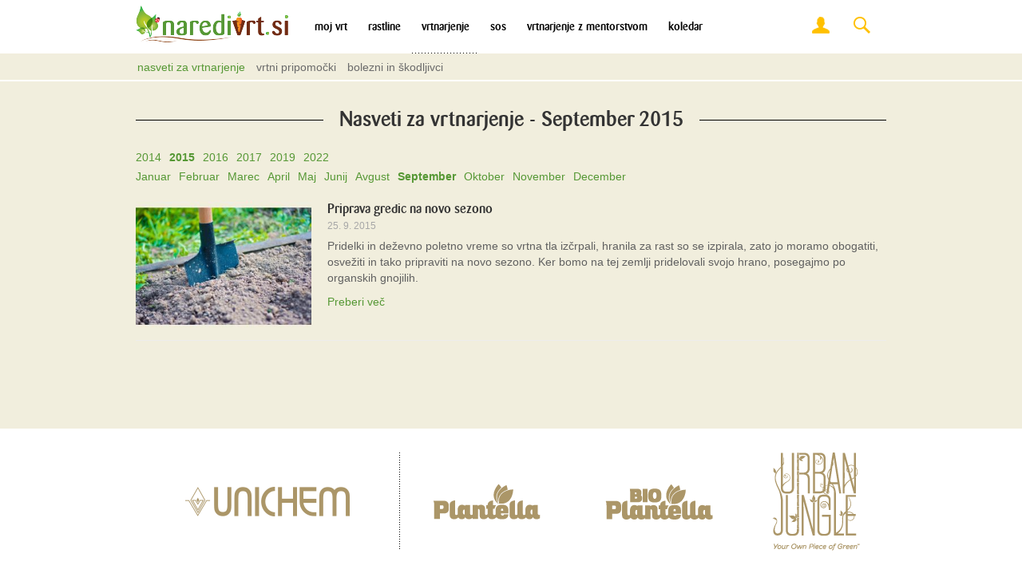

--- FILE ---
content_type: text/html; charset=utf-8
request_url: https://www.napravivrt.hr/si/vrtnarjenje/nasveti-za-vrtnarjenje/2015/09
body_size: 9525
content:


<!DOCTYPE html>
<html>
<head>
	<base href="https://www.napravivrt.hr:443/si/" />
	<meta content="text/html; charset=utf-8" http-equiv="content-type" /><meta http-equiv="X-UA-Compatible" content="IE=edge,chrome=1" /><meta content="width=device-width, initial-scale=1.0, maximum-scale=1.0" name="viewport" /><meta name="apple-mobile-web-app-capable" content="yes" /><meta name="description" content="Izris načrta samooskrbega vrta, praktični vrtnarski nasveti, opomniki, video prikazi in še in še." /><meta name="keywords" content="naredivrt, naredi vrt, samooskrbni vrt, zelenjavni vrt, eko vrt, ekološko vrtnarjenje, naredi svoj vrt, naredi svoj eko vrt" /><link rel="alternate" href="rss.ashx" type="application/rss+xml" title="Naredi vrt" />


    <!--[if lt IE 9]>
        <script src="https://html5shim.googlecode.com/svn/trunk/html5.js"></script>
    <![endif]-->
    <!--[if IE 7]>
        <link rel="stylesheet" href="/si/styles/ie7.css" /></link>
    <![endif]-->

    <link rel="shortcut icon" href="/si/favicon.ico" /><link rel="apple-touch-icon-precomposed" sizes="144x144" href="/si/images/ico/apple-touch-icon-144-precomposed.png" /><link rel="apple-touch-icon-precomposed" sizes="114x114" href="/si/images/ico/apple-touch-icon-114-precomposed.png" /><link rel="apple-touch-icon-precomposed" sizes="72x72" href="/si/images/ico/apple-touch-icon-72-precomposed.png" /><link rel="apple-touch-icon-precomposed" href="/si/images/ico/apple-touch-icon-57-precomposed.png" />
	
	<script src="https://ajax.aspnetcdn.com/ajax/jQuery/jquery-1.8.3.min.js" type="text/javascript"></script>
	<script src="/si/layouts/parts/fileUploader/js/vendor/jquery.ui.widget.js"></script>
	<script src="/si/layouts/parts/fileUploader/js/jquery.iframe-transport.js"></script>
	<script src="/si/layouts/parts/fileUploader/js/jquery.fileupload.js"></script>
	<script src="/si/layouts/parts/fileUploader/fileUploader.js"></script>
	<script src="/si/js/jquery.json-min.js"></script>
	<script src="/si/js/jquery.ddslick.min.js"></script>
	<script src="/si/js/jquery.scrollto.js"></script>


	<script type="text/javascript" src="/si/js/cache/36f65dc2070afe40db4488ba85fb07a9.js"></script><script type="text/javascript">var _jsScripts = new Array(); _jsScripts.push('js/common.js');_jsScripts.push('js/modernizr.js');_jsScripts.push('js/jquery.lazyload.js');_jsScripts.push('js/jquery.scrollup.min.js');_jsScripts.push('js/jquery.event.move.min.js');_jsScripts.push('js/jquery.event.swipe.min.js');_jsScripts.push('bootstrap/js/bootstrap-collapse.js');_jsScripts.push('bootstrap/js/bootstrap-dropdown.js');_jsScripts.push('bootstrap/js/bootstrap-alert.js');_jsScripts.push('bootstrap/js/bootstrap-modal.js');_jsScripts.push('bootstrap/js/bootstrap-tab.js');_jsScripts.push('bootstrap/js/bootstrap-tooltip.js');_jsScripts.push('bootstrap/js/bootstrap-popover.js');_jsScripts.push('bootstrap/js/bootstrap-datetimepicker.min.js');_jsScripts.push('js/bootstrap-hover.min.js');_jsScripts.push('layouts/renderers/collapsiblecontent/collapsiblecontent.js');_jsScripts.push('layouts/renderers/tabgroup/tabcontrol.js');_jsScripts.push('mediaoverlay/jackbox/js/libs/jquery.address-1.5.min.js');_jsScripts.push('mediaoverlay/jackbox/js/libs/jacked.js');_jsScripts.push('mediaoverlay/jackbox/js/jackbox-swipe.js');_jsScripts.push('mediaoverlay/jackbox/js/jackbox.js');_jsScripts.push('mediaoverlay/jackbox/js/libs/stackblur.js');</script><!--[if lt IE 9]>
<link href="/si/mediaOverlay/jackbox/css/jackbox-ie8.css?ver=20140114102915" rel="stylesheet" type="text/css" />
<![endif]--><!--[if gt IE 8]>
<link href="/si/mediaOverlay/jackbox/css/jackbox-ie9.css?ver=20140114102915" rel="stylesheet" type="text/css" />
<![endif]-->
<script type="text/javascript">var mediaOverlay='jackbox';</script>


	<script type="text/javascript">
		var _cssScripts = [];
		var _jsScripts = [];

		var _jsScripts = [];
		var jackBoxTmp = null;
		function InitializeMediaOverlay() {
			if (typeof (mediaOverlay) == "undefined") return;
			if (mediaOverlay == "prettyPhoto")
			{
				$("a[rel^='mediaOverlay']").prettyPhoto();
			}
			else {
				jQuery(".mediaOverlay[data-group]").jackBox("init",
					{
						deepLinking: false,              // choose to use the deep-linking feature ("true" will enhance social sharing!) true/false
						showInfoByDefault: false,       // show item info automatically when content loads, true/false
						preloadGraphics: false,          // preload the jackbox graphics for a faster jackbox
						fullscreenScalesContent: true,  // Choose to always scale content up in fullscreen, true/false
						defaultShareImage: "1.jpg",     // the default image to share for non-image items, only relevent to Pinterest

						autoPlayVideo: false,           // video autoplay default, this can also be set per video in the data-attributes, true/false
						flashVideoFirst: false,         // choose which technology has first priority for video, HTML5 or Flash, true/false
						defaultVideoWidth: 960,         // the default video width, can also be set per video in the data-attributes
						defaultVideoHeight: 540,        // the default video width, can also be set per video in the data-attributes

						useThumbs: true,                // choose to use thumbnails, true/false
						useThumbTooltips: true,         // choose to use thumbnail tooltips, true/false
						thumbsStartHidden: false,       // choose to initially hide the thumbnail strip, true/false
						thumbnailWidth: 75,             // the default video width, can also be set per video in the data-attributes
						thumbnailHeight: 50             // the default video height, can also be set per video in the data-attributes
					}
				);
				
			}
		}

		$(document).ready(function () {
			InitializeMediaOverlay();

			// preserve session
			window.setInterval("$.get('misc/preserveSession2.aspx?r=' + Math.random(), function (data) { });", 30 * 1000); // 30 seconds

			Sys.WebForms.PageRequestManager.getInstance().add_endRequest(endRequestHandle);


			function endRequestHandle(sender, Args) {
				RefreshMediaOverlay();
			}
		});

		var mediaOverlayIds = [];
		function RefreshMediaOverlay() {
			if (mediaOverlay == "prettyPhoto") {

			}
			else {
				jQuery.jackBox.available(function () {
					$(".mediaOverlay[data-group]").each(function (index, element) {
						var id = $(element).attr("image-id");
						if (id) {
							if (!mediaOverlayIds[id]) {
								mediaOverlayIds[id] = true;
								$(".image-" + id).jackBox("newItem");
							}
						}
					});
				});
			}
		}

		var onLoadEvents = new Array();

		var progressTimer = -1;
		function OnBeginRequest(sender, args)
		{
			progressTimer = window.setTimeout("$find('ctl00_ModalProgress').show();", 500);
		}

		function OnEndRequest(sender, args)
		{
			window.clearTimeout(progressTimer);
			$find('ctl00_ModalProgress').hide();
		}
	</script>
	<script>
  (function(i,s,o,g,r,a,m){i['GoogleAnalyticsObject']=r;i[r]=i[r]||function(){
  (i[r].q=i[r].q||[]).push(arguments)},i[r].l=1*new Date();a=s.createElement(o),
  m=s.getElementsByTagName(o)[0];a.async=1;a.src=g;m.parentNode.insertBefore(a,m)
  })(window,document,'script','https://www.google-analytics.com/analytics.js','ga');

  ga('create', 'UA-48955150-1', 'auto');
  ga('send', 'pageview');

</script>

<!-- Google tag (gtag.js) -->
<script async src="https://www.googletagmanager.com/gtag/js?id=G-59FGFKHRCP"></script>
<script>
  window.dataLayer = window.dataLayer || [];
  function gtag(){dataLayer.push(arguments);}
  gtag('js', new Date());

  gtag('config', 'G-59FGFKHRCP');
</script><title>
	Nasveti za vrtnarjenje - September 2015 - naredivrt.si
</title></head>
<body id="ctl00_BodyTag" onload="RunOnLoadEvents();">
	<!-- Hidden code at beginning of BODY -->
	<form name="aspnetForm" method="post" action="/si/vrtnarjenje/nasveti-za-vrtnarjenje/2015/09" id="aspnetForm">
<div>
<input type="hidden" name="__EVENTTARGET" id="__EVENTTARGET" value="" />
<input type="hidden" name="__EVENTARGUMENT" id="__EVENTARGUMENT" value="" />
<input type="hidden" name="__VIEWSTATE" id="__VIEWSTATE" value="/wEPaA8FDzhkZTU1NWIxMTAwYjhjNGTuhot5ychmoDJ+8edot0Seeaa8ge7+F6lXVj1OGZWQ3w==" />
</div>

<script type="text/javascript">
//<![CDATA[
var theForm = document.forms['aspnetForm'];
if (!theForm) {
    theForm = document.aspnetForm;
}
function __doPostBack(eventTarget, eventArgument) {
    if (!theForm.onsubmit || (theForm.onsubmit() != false)) {
        theForm.__EVENTTARGET.value = eventTarget;
        theForm.__EVENTARGUMENT.value = eventArgument;
        theForm.submit();
    }
}
//]]>
</script>


<script src="https://ajax.aspnetcdn.com/ajax/4.6/1/WebForms.js" type="text/javascript"></script>
<script type="text/javascript">
//<![CDATA[
window.WebForm_PostBackOptions||document.write('<script type="text/javascript" src="/si/WebResource.axd?d=zdO1gahAmFM2VSkRL47b3Kxd0avRNWq1P0A_SmFGzPuQwmU84rycekoJVFTjXGQ1h9ljAF653v58PjtExUKGo1JWLvbnHQGF-xKbL9wCJrc1&amp;t=637814696020000000"><\/script>');//]]>
</script>



<script type="text/javascript">
//<![CDATA[
$(document).ready(function () { 	$('#ctl00_PrimaryMenuMobileIcon_OpenPrimaryMenu').click(function() { 		$('#ctl00_PrimaryMenuMobile_Mobile').slideToggle('slow', function() { });	});});//]]>
</script>

<!-- {CombinedPath:start} --><script type="text/javascript" src="/si/js/cache/axd-179761386c72d14168832a0c44285ffb.js"></script><!-- {CombinedPath:end} -->
<script type="text/javascript">
//<![CDATA[
(window.Sys && Sys._Application && Sys.Observer)||document.write('<script type="text/javascript" src="/si/ScriptResource.axd?d=eXl1pfIkf6CaL1q71CVfIjBMCwqaZpSgv9FowbyFD1_dwUjDsfnaf9p8jLhRu6Zf6a9hg7pFRHzt5J8-thh6m52RBMkERJx9qOihmMIqwaYDzUcCGVKtyimeAsha2wwq0&t=7c776dc1"><\/script>');//]]>
</script>


<script type="text/javascript">
//<![CDATA[
(window.Sys && Sys.WebForms)||document.write('<script type="text/javascript" src="/si/ScriptResource.axd?d=M7FKX8spfJLhcAdflhwu_LEiwcZnUfo69hjrE1lQlr9cvxOkN_P-YGPrZnr-u9YGMOH3M_Gw_1g43wd-bUr_HizSA5rff3mAVEfqXaxz4SH6H2YADCF9DR2m1M13sF7JgK7iZMwHgcMjzUbNgBcwLw2&t=7c776dc1"><\/script>');//]]>
</script>











<link rel="stylesheet" href="/si/bootstrap/less/bootstrap.less" type="text/css" /><link rel="stylesheet" href="/si/bootstrap/less/responsive.less" type="text/css" /><link rel="stylesheet" href="/si/bootstrap/less/bootstrap-datetimepicker.min.css" type="text/css" /><link rel="stylesheet" href="/si/styles/styles.less" type="text/css" /><link rel="stylesheet" href="/si/styles/catalogueList.less" type="text/css" /><link rel="stylesheet" href="/si/layouts/renderers/text/text.less" type="text/css" /><link rel="stylesheet" href="/si/layouts/renderers/articleListPicker/articleListPicker.less" type="text/css" /><link rel="stylesheet" href="/si/layouts/renderers/tabGroup/tabControl.less" type="text/css" /><link rel="stylesheet" href="/si/layouts/renderers/collapsibleContent/collapsibleContent.less" type="text/css" /><link rel="stylesheet" href="/si/mediaOverlay/jackbox/css/jackbox.css" type="text/css" /><link rel="stylesheet" href="/si/mediaOverlay/jackbox/css/jackbox_hovers.css" type="text/css" /><link rel="stylesheet" href="https://www.napravivrt.hr/si/layouts/pages/news/news.less" type="text/css" /><link rel="stylesheet" href="/si/layouts/parts/primaryMenu/primaryMenu.less" type="text/css" /><link rel="stylesheet" href="https://www.napravivrt.hr/si/layouts/parts/siteSelector/siteSelector.less" type="text/css" /><link rel="stylesheet" href="/si/layouts/parts/cartSummary/cartSummary.less" type="text/css" /><link rel="stylesheet" href="/si/layouts/parts/searchBox/searchBox.less" type="text/css" /><link rel="stylesheet" href="/si/layouts/parts/secondaryMenuMobile/secondaryMenuMobile.less" type="text/css" /><link rel="stylesheet" href="/si/layouts/parts/footer/footer.less" type="text/css" /><link rel="stylesheet" href="/si/layouts/parts/weather/weather.less" type="text/css" /><link rel="stylesheet" href="/si/layouts/parts/socialmedia/socialmedia.less" type="text/css" />
<div>

	<input type="hidden" name="__VIEWSTATEGENERATOR" id="__VIEWSTATEGENERATOR" value="CFBF0270" />
	<input type="hidden" name="__EVENTVALIDATION" id="__EVENTVALIDATION" value="/wEdAAcTxKItpYBGoNRrSSvyjA7IoK3a2TOMxOH6H0uJBvelkcQU9LQUA+OPxO48/NNyZTmtoIb328kGwcMocrXN2xc728xZ0hffw20IAlTAWGS6vxv6LbSv6xhACNw7p6RJxSpTnWtMcIhW0E8RTaTCAADXrnMEAUBiWtI76pp7AbfWA8cl0FRs1OKbOLHW5XBaeks=" />
</div>	
		<script type="text/javascript">
//<![CDATA[
Sys.WebForms.PageRequestManager._initialize('ctl00$ScriptManager1', 'aspnetForm', ['tctl00$SearchBox$UpdatePanel1','','tctl00$MobileSearchBox$UpdatePanel1',''], [], [], 90, 'ctl00');
//]]>
</script>

	
		<script type="text/javascript">
			Sys.WebForms.PageRequestManager.getInstance().add_beginRequest(OnBeginRequest);
			Sys.WebForms.PageRequestManager.getInstance().add_endRequest(OnEndRequest);
		</script>

		<div id="ctl00_panelUpdateProgress" class="updateProgress" style="display: none">
	
			<div id="ctl00_UpdateProg1" style="display:none;">
		
					<img src="/si/images/progress.gif" width="50" height="50" style="vertical-align: middle" alt="" />
					Počakajte trenutek ...
				
	</div>
		
</div>

		

		<div class="container-fluid">
            <div class="row">
                
            <header class="header-desktop" >
                <div class="container">
                    <div class="header-logo">
                        <a href='/si/'><img src="files/default/logo.png" /></a>
                    </div>
                    
                    <div id="ctl00_PrimaryMenu_Desktop" class="navbar">
    <div class="navbar-inner">
        <nav>
            <ul class="nav">
                <li data-id="109" class="" ><a target="_top" href="moj-vrt">Moj vrt</a></li>
<li data-id="154" class="" ><a target="_top" href="rastline">Rastline</a></li>
<li data-id="173" class=" active" ><a target="_top" href="vrtnarjenje">Vrtnarjenje</a></li>
<li data-id="224" class="" ><a target="_top" href="dignostik">SOS</a></li>
<li data-id="60" class=" noChild" ><a target="_top" href="novice">Vrtnarjenje z mentorstvom</a></li>
<li data-id="250" class=" noChild" ><a target="_top" href="250">Koledar</a></li>
                
	       </ul>
        </nav>
    </div>
</div>







                    
                    <div class="header-tools">
                        <!-- 

<div class="siteSelector">
    <div class="btn-group">
        <button class="btn btn-mini dropdown-toggle" data-toggle="dropdown"><span class="flag flag-si"></span> SI <span class="caret "></span>
</button>
        <ul class="dropdown-menu">
            
        </ul>
    </div>
</div>

 -->
                        
                        <span id="ctl00_SearchBox_UpdatePanel1" Class="search-module">
        <a href="#" class="icon-search toggle-search">Search</a>
        
        <div class="searchBox" onkeypress="javascript:return WebForm_FireDefaultButton(event, &#39;ctl00_SearchBox_GoSearch&#39;)">
	
            <div class="searchBox-inputGroup">
                <input name="ctl00$SearchBox$Search" type="text" id="ctl00_SearchBox_Search" class="searchBox-input" placeholder="Iskanje" />
                <a id="ctl00_SearchBox_GoSearchIcon" href="javascript:__doPostBack(&#39;ctl00$SearchBox$GoSearchIcon&#39;,&#39;&#39;)"><i class="icon-search"></i></a>
                <input type="submit" name="ctl00$SearchBox$GoSearch" value="" id="ctl00_SearchBox_GoSearch" value="PoiĹˇÄŤi" class="btn btn-search" style="display:none;" />
            </div>
        
</div>
        
        <script type="text/javascript">
            $('.toggle-search').unbind('click');
            $('.toggle-search').bind('click', function (e) {
                e.preventDefault();
                if (!$(this).hasClass('active')) {
                   $(this).addClass('active');
                   $('.searchBox').show();
                } else {
                   $(this).removeClass('active');
                   $('.searchBox').hide();
                }
            });
        </script>
    
    </span>

                        <div class="header-user">
                            <a href="https://www.napravivrt.hr:443/si/moj-vrt/moji-vrtovi" id="ctl00_LoginDesktop" class="account"><span>Moj račun</span></a>
                            
                        </div>
                    </div>
                </div>
				

<div id="ctl00_PrimaryMenuLevelTwo_secondaryMenu" class="secondaryMenu">
	<div>
		<div class="subMenuHidden">
			<div class="container">
				<div class="subMenuHidden_inner">
					<div data-menu="109" class="closedMenu closedMenu-109">
	<ul>
<li class="subMenu" ><a target="_top" href="moj-vrt/moji-vrtovi">Moji vrtovi</a></li>
<li class="subMenu" ><a target="_top" href="moj-vrt/koledar">Koledar</a></li>
<li class="subMenu" ><a target="_top" href="moj-vrt/podatki">Moji podatki</a></li>
	</ul>
	<div class="clearfix" ></div>
</div>
<div data-menu="154" class="closedMenu closedMenu-154">
	<ul>
<li class="subMenu" ><a target="_top" href="rastline/zelenjavni-vrt">Vrtnine</a></li>
<li class="subMenu" ><a target="_top" href="rastline/koristne-rastline">Koristne rastline</a></li>
	</ul>
	<div class="clearfix" ></div>
</div>
<div data-menu="224" class="closedMenu closedMenu-224">
	<ul>
<li class="subMenu" ><a target="_top" href="dignostik/diagnostik">Diagnostik</a></li>
<li class="subMenu" ><a target="_top" href="dignostik/vprasaj-strokovnjaka">Vprašaj strokovnjaka</a></li>
<li class="subMenu" ><a target="_top" href="dignostik/pogosta-vprasanja">Pogosta vprašanja</a></li>
	</ul>
	<div class="clearfix" ></div>
</div>

				</div>
			</div>
		</div>
		<div id="ctl00_PrimaryMenuLevelTwo_subMenuVisible" class="subMenuVisible">
			<div class="container">
				<ul>
					<li class="subMenu active" ><a target="_top" href="vrtnarjenje/nasveti-za-vrtnarjenje">Nasveti za vrtnarjenje</a></li>
<li class="subMenu " ><a target="_top" href="vrtnarjenje/izdelki-za-vrt">Vrtni pripomočki</a></li>
<li class="subMenu " ><a target="_top" href="vrtnarjenje/bolezni-in-skodljivci">Bolezni in škodljivci</a></li>

				</ul>
				<div class="clearfix" ></div>
			</div>
		</div>
	</div>
	<script>
		$(document).ready(function () {
			var generalParent = $(".secondaryMenu").find(".subMenuHidden").find(".subMenuHidden_inner");

			var isOnMainMenu = false;
			var isOnSubMenu = false;

			$(".navbar ul.nav li").mouseenter(function () {

				if ($(this).hasClass("active") || $(this).hasClass("noChild")) return; //.not(".active, .noChild")
				var element = $(this);

				setTimeout(function () {
					onMenuMouseOver(element);
				}, 100);
			});

			$(".navbar ul.nav li").not(".active, .noChild").mouseleave(function () {
				var element = $(this);

				onMenuMouseOut(element);
			});

			$(".subMenuHidden").find(".subMenuHidden_inner").mouseenter(function () {
				isOnSubMenu = true;

			});

			$(".subMenuHidden").find(".subMenuHidden_inner").mouseleave(function () {
				isOnSubMenu = false;

				setTimeout(function () {
					if (!isOnMainMenu && !isOnSubMenu) {
						closeGeneralFrame();
					}
				}, 300);
			});


			function onMenuMouseOver(element) {
				isOnMainMenu = true;

				openGeneralFrame();

				var menuId = $(element).attr("data-id");

				//$(".navbar ul.nav li").removeClass("over");
				if (!isOnSubMenu) element.addClass("over");

				setTimeout(function () {
					if (isOnSubMenu) {
						element.removeClass("over");
						return;
					}

					if (generalParent.find(".closedMenu").is(":visible")) {
						var menuOpened = generalParent.find(".closedMenu:visible").attr("data-menu");
						if (menuId != menuOpened) {
							closeSubMenu(menuOpened);

						}
					}

					$(".navbar ul.nav li").removeClass("over");
					element.addClass("over");

					openSubMenu(menuId);
				}, 300);

			}

			function onMenuMouseOut(element) {
				isOnMainMenu = false;

				setTimeout(function () {
					if (!isOnMainMenu && !isOnSubMenu) {
						$(".navbar ul.nav li").removeClass("over");

						closeGeneralFrame();

					}
				}, 500);
			}

			function openGeneralFrame() {
				generalParent.animate({ height: "34px" }, 100,
					function () {

					}
				);
			}

			function closeGeneralFrame() {

				generalParent.animate({ height: "0px" }, 100,
					function () {

					}
				);
				closeAnySubMenu();
			}

			function openSubMenu(subMenuId) {

				generalParent.find(".closedMenu-" + subMenuId).stop();
				setTimeout(function () {
					generalParent.find(".closedMenu-" + subMenuId).css({ opacity: 0, "display": "block" }).animate({ "opacity": 1 }, 400,
						function () {

						}
					);
				}, 10);
			}

			function closeSubMenu(subMenuId) {

				generalParent.find(".closedMenu-" + subMenuId).animate({ "opacity": 0 }, 200,
					function () {
						$(this).css({ opacity: 1, "display": "none" });
					}
				);
			}

			function closeAnySubMenu() {

				generalParent.find(".closedMenu").slideUp(10);
			}
		});
	</script>
</div>





            </header>

            <header class="header-mobile" >
                <div class="header-logo">
                    <a href='/si/'><img src="files/default/logo.png" /></a>
                </div>
                
                <div class="header-tools">
                    
                    
                    <span id="ctl00_MobileSearchBox_UpdatePanel1" Class="search-module">
        <a href="#" class="icon-search toggle-search">Search</a>
        
        <div class="searchBox" onkeypress="javascript:return WebForm_FireDefaultButton(event, &#39;ctl00_MobileSearchBox_GoSearch&#39;)">
	
            <div class="searchBox-inputGroup">
                <input name="ctl00$MobileSearchBox$Search" type="text" id="ctl00_MobileSearchBox_Search" class="searchBox-input" placeholder="Iskanje" />
                <a id="ctl00_MobileSearchBox_GoSearchIcon" href="javascript:__doPostBack(&#39;ctl00$MobileSearchBox$GoSearchIcon&#39;,&#39;&#39;)"><i class="icon-search"></i></a>
                <input type="submit" name="ctl00$MobileSearchBox$GoSearch" value="" id="ctl00_MobileSearchBox_GoSearch" value="PoiĹˇÄŤi" class="btn btn-search" style="display:none;" />
            </div>
        
</div>
        
        <script type="text/javascript">
            $('.toggle-search').unbind('click');
            $('.toggle-search').bind('click', function (e) {
                e.preventDefault();
                if (!$(this).hasClass('active')) {
                   $(this).addClass('active');
                   $('.searchBox').show();
                } else {
                   $(this).removeClass('active');
                   $('.searchBox').hide();
                }
            });
        </script>
    
    </span>

                    
                    <a href="https://www.napravivrt.hr:443/si/moj-vrt/moji-vrtovi" id="ctl00_LoginMobile" class="account">Moj račun</a>
                        
					
                    
                    





<div id="ctl00_PrimaryMenuMobileIcon_MobileIcon" class="header-mobile-icon">
	<a href="../../../layouts/parts/primaryMenu/#" id="ctl00_PrimaryMenuMobileIcon_OpenPrimaryMenu" class="btn btn-default" onclick="return false"></a>
</div>

                </div>
                
                



<div id="ctl00_PrimaryMenuMobile_Mobile" class="navbar-mobile">
    <ul class="navbar-mobile">
        <li ><a href="moj-vrt" target="_top">Moj vrt</a>	<a class="x-mobile-toggle dropdown-toggle-mobile" data-toggle="dropdown disabled" href="#" ><b class="icon-dropdown"></b></a>
	<ul class="mobile-dropdown-menu">
<li class="" ><a target="_top" href="moj-vrt/moji-vrtovi">Moji vrtovi</a></li>
<li class="" ><a target="_top" href="moj-vrt/koledar">Koledar</a></li>
<li class="" ><a target="_top" href="moj-vrt/podatki">Moji podatki</a></li>
	</ul>
</li>
<li ><a href="rastline" target="_top">Rastline</a>	<a class="x-mobile-toggle dropdown-toggle-mobile" data-toggle="dropdown disabled" href="#" ><b class="icon-dropdown"></b></a>
	<ul class="mobile-dropdown-menu">
<li class="" ><a target="_top" href="rastline/zelenjavni-vrt">Vrtnine</a></li>
<li class="" ><a target="_top" href="rastline/koristne-rastline">Koristne rastline</a></li>
	</ul>
</li>
<li class="active"><a href="vrtnarjenje" target="_top">Vrtnarjenje</a>	<a class="x-mobile-toggle dropdown-toggle-mobile" data-toggle="dropdown disabled" href="#" ><b class="icon-dropdown"></b></a>
	<ul class="mobile-dropdown-menu">
<li class="active" ><a target="_top" href="vrtnarjenje/nasveti-za-vrtnarjenje">Nasveti za vrtnarjenje</a></li>
<li class="" ><a target="_top" href="vrtnarjenje/izdelki-za-vrt">Vrtni pripomočki</a></li>
<li class="" ><a target="_top" href="vrtnarjenje/bolezni-in-skodljivci">Bolezni in škodljivci</a></li>
	</ul>
</li>
<li ><a href="dignostik" target="_top">SOS</a>	<a class="x-mobile-toggle dropdown-toggle-mobile" data-toggle="dropdown disabled" href="#" ><b class="icon-dropdown"></b></a>
	<ul class="mobile-dropdown-menu">
<li class="" ><a target="_top" href="dignostik/diagnostik">Diagnostik</a></li>
<li class="" ><a target="_top" href="dignostik/vprasaj-strokovnjaka">Vprašaj strokovnjaka</a></li>
<li class="" ><a target="_top" href="dignostik/pogosta-vprasanja">Pogosta vprašanja</a></li>
	</ul>
</li>
<li ><a href="novice" target="_top">Vrtnarjenje z mentorstvom</a></li>
<li ><a href="250" target="_top">Koledar</a></li>

    </ul>
	<script>
		$('.x-mobile-toggle').on('click', function (e) {
			e.preventDefault();
			$(this).closest('li').find('.mobile-dropdown-menu').slideToggle();
		});
	</script>
</div>



            </header>
				
			<!--<div id="Breadcrumbs"><ul>
<li class="first"><a href="/si/">Domača stran</a></li>
<li class="lastTwo"><a href="/si/vrtnarjenje">Vrtnarjenje</a></li>
<li class="last selected lastTwo"><a href="/si/vrtnarjenje/nasveti-za-vrtnarjenje">Nasveti za vrtnarjenje</a></li>
</ul>
</div> -->

            
                    
						
			<div class="main-content">
			<div class="row-fluid">
				<div id="ctl00_LeftColumn" class=" body-left">
					
                    <div class="visible-phone"><div id="ctl00_SecondaryMenuMobile_MenuBlock" class="menu-secondaryMobile clearfix">

    <script type="text/javascript">
        function toggleSecondaryMobile()
        {
            if ($("#SecondaryMenuMobileToggle").hasClass("menu-secondaryMobile-toggle-closed"))
            {

                $("#SecondaryMenuMobileToggle").removeClass("menu-secondaryMobile-toggle-closed");
                $("#SecondaryMenuMobileToggle").addClass("menu-secondaryMobile-toggle-opened");

                $('#SecondaryMenuMobileContent').slideToggle('fast', function () { });
            }
            else
            {
                $('#SecondaryMenuMobileContent').slideToggle('fast', function ()
                {
                    $("#SecondaryMenuMobileToggle").removeClass("menu-secondaryMobile-toggle-opened");
                    $("#SecondaryMenuMobileToggle").addClass("menu-secondaryMobile-toggle-closed");
                });
            }
        }
    </script>

    

    <div id="ctl00_SecondaryMenuMobile_NoChildren" class="menu-secondaryMobile-title">
        <h1></h1>
    </div>
</div>

</div>
				</div>
				<div id="ctl00_CenterColumn" class="span9 body-center">
                    <div class="container-fixed">
                        <div class="body-center-inner">
					       <div class="pageTitle"><div class="body-title-center"><h1><span>Nasveti za vrtnarjenje - September 2015</span></h1></div></div>
                            <div class="pageTitle"></div>
					       
	
	<div class="calendarVert">
		<div id="ctl00_MainContent_YearsFrame" class="years">
			<div class="year "><a href="vrtnarjenje/nasveti-za-vrtnarjenje/2014">2014</a></div>
<div class="year active"><a href="vrtnarjenje/nasveti-za-vrtnarjenje/2015">2015</a></div>
<div class="year "><a href="vrtnarjenje/nasveti-za-vrtnarjenje/2016">2016</a></div>
<div class="year "><a href="vrtnarjenje/nasveti-za-vrtnarjenje/2017">2017</a></div>
<div class="year "><a href="vrtnarjenje/nasveti-za-vrtnarjenje/2019">2019</a></div>
<div class="year "><a href="vrtnarjenje/nasveti-za-vrtnarjenje/2022">2022</a></div>

			<div class="clearfix"></div>
		</div>
		<div id="ctl00_MainContent_MonthsFrame" class="months">
			<div class="month "><a href="vrtnarjenje/nasveti-za-vrtnarjenje/2015/01">Januar</a></div>
<div class="month "><a href="vrtnarjenje/nasveti-za-vrtnarjenje/2015/02">Februar</a></div>
<div class="month "><a href="vrtnarjenje/nasveti-za-vrtnarjenje/2015/03">Marec</a></div>
<div class="month "><a href="vrtnarjenje/nasveti-za-vrtnarjenje/2015/04">April</a></div>
<div class="month "><a href="vrtnarjenje/nasveti-za-vrtnarjenje/2015/05">Maj</a></div>
<div class="month "><a href="vrtnarjenje/nasveti-za-vrtnarjenje/2015/06">Junij</a></div>
<div class="month "><a href="vrtnarjenje/nasveti-za-vrtnarjenje/2015/08">Avgust</a></div>
<div class="month active"><a href="vrtnarjenje/nasveti-za-vrtnarjenje/2015/09">September</a></div>
<div class="month "><a href="vrtnarjenje/nasveti-za-vrtnarjenje/2015/10">Oktober</a></div>
<div class="month "><a href="vrtnarjenje/nasveti-za-vrtnarjenje/2015/11">November</a></div>
<div class="month "><a href="vrtnarjenje/nasveti-za-vrtnarjenje/2015/12">December</a></div>

			<div class="clearfix"></div>
		</div>
	</div>
	

	<ul class="news-listing">
<li class="row-fluid">	<div class="image span3"><a class="enlarge-image" href="vrtnarjenje/nasveti-za-vrtnarjenje/56-Priprava-gredic-na-novo-sezono"><img src="imagelib/listImage//default/vrtnarjenje/lopata_v_zemlji.jpg" /></a></div>	<div class="content span9">		<h4><a href="vrtnarjenje/nasveti-za-vrtnarjenje/56-Priprava-gredic-na-novo-sezono">Priprava gredic na novo sezono</a></h4>		<div class="date">25. 9. 2015</div>		<div class="summary">Pridelki in deževno poletno vreme so vrtna tla izčrpali, hranila za rast so se izpirala, zato jo moramo obogatiti, osvežiti in tako pripraviti na novo sezono. Ker bomo na tej zemlji pridelovali svojo hrano, posegajmo po organskih gnojilih.</div>		<div class="read"><a href="vrtnarjenje/nasveti-za-vrtnarjenje/56-Priprava-gredic-na-novo-sezono">Preberi več</a></div>	</div></li></ul>

	<div class="pagination">
		
	</div>

                        </div>
                    </div>
				</div>
				
			</div>
            </div>
			


<div class="container-fluid">
	<div class="row">
		<div class="main-content">
			<div class="row-fluid">
				<div class="span12" > 
					<div class="brands">      
						<ul>
							<li class="logoUnichem">
	<a class="hoverLogo" href="http://www.unichem.si/" target="_blank" >
		<img src="images/logos/Unichem_sepia.png" alt="" />
		<img class="hover" src="images/logos/Unichem_barvni.png" alt="" />
	</a>
</li>
<li>
	<a class="hoverLogo" href="http://unichem.si/blagovne_znamke/plantella" target="_blank">
		<img src="images/logos/plantela-NA.PNG" alt="" />
		<img class="hover" src="images/logos/plantela-A.PNG" alt="" />
	</a>
</li>
<li>
	<a class="hoverLogo" href="http://unichem.si/blagovne_znamke/bio_plantella" target="_blank">
		<img src="images/logos/bio-plantela-NA.PNG" alt="" />
		<img class="hover" src="images/logos/bio-plantela-A.PNG" alt="" />
	</a>
</li>
<li>
	<a href="http://urbanjungle.si/" class="hoverLogo" target="_blank">
		<img src="images/logos/urban-jungle-NA.PNG" alt="" />
		<img class="hover" src="images/logos/urban-jungle-A.PNG" alt="" />
	</a>
</li>

						</ul> 
					</div>
				</div>
			</div>
		</div>
	</div>
</div>


<footer>
	<div class="inner clearfix">
		

		


		<div class="footerPart socialmedia">
<h4>Ostanite v stiku</h4><ul>
<li><a href="https://twitter.com/naredivrt" target="_blank"><img src="files//default/_demo/socialmedia/icon-twitter.png" alt=""></a>
<li><a href="https://www.facebook.com/naredivrt" target="_blank"><img src="files//default/_demo/socialmedia/icon-facebook.png" alt=""></a>
<li><a href="mailto:info@naredivrt.si" target="_blank"><img src="files//default/_demo/socialmedia/icon-email.png" alt=""></a>
</ul>
</div>



		<div class="footerPart newsletterBox linkbutton"><div class="heading"></div><div class="text"></div><div class="backButton"><a class="btn secondary-btn" href="https://klubgaia.us18.list-manage.com/subscribe?u=3e22e9ab12a9df471b5119750&id=25edd8806e" target="_blank">Želim primati e-vijesti</a></div></div>
	</div>
	<div style="margin-bottom:20px;">
		<div class="prizes" style="float:right;margin-left:20px;">
			<div class="websi">
				<a href="http://www.naredivrt.si/si/novice/y2014/m09/54-NarediVrt-si-je-postal-Zmagovalec-ljudstva" target="_self" >
					<img style="width:130px;" src="images/zmagovalec-ljudstva.png" alt=":)" />
				</a>
			</div>
		</div>
		<div>
			<p class="copy"><a href="http://www.unichem.si" target="_self" >Unichem</a><span> - </span>
<a href="varstvo-osebnih-podatkov" target="_self" >Varstvo osebnih podatkov</a><span> - </span>
<a href="pogoji-uporabe" target="_self" >Pogoji uporabe</a><span> - </span>
<a href="http://www.av-studio.si" target="_blank" >Izdelava spletnih strani</a>
		</div>
		<div class="clearfix" ></div>
	</div>
</footer>




            </div>
        </div>		
		

		<script type="text/javascript">
			$("img.lazy").lazyload({ threshold: "200"/*, effect : "fadeIn"*/ });
			$(document).ready(function () { $.scrollUp({ scrollName: 'backToTop', scrollText: 'Nazaj na vrh' }); });
		</script>
                
        <!-- <script type="text/javascript" src="js/rescalc.js"></script> -->

		<script type="text/javascript">
(function() {
                var avcn = document.createElement('script');
                avcn.src = ((document.location.protocol == 'https:') ? 'https://' : 'http://') + 'cns.av-studio.si/notification.ashx?lang=sl\u0026services=own+goog+ga+yt+fb+tw';
                avcn.type = 'text/javascript'; var s = document.getElementsByTagName('script')[0]; s.parentNode.insertBefore(avcn, s);
})();
</script>
	

<script type="text/javascript">
//<![CDATA[
Sys.Application.add_init(function() {
    $create(Sys.UI._UpdateProgress, {"associatedUpdatePanelId":null,"displayAfter":1000,"dynamicLayout":true}, null, null, $get("ctl00_UpdateProg1"));
});
Sys.Application.add_init(function() {
    $create(Sys.Extended.UI.ModalPopupBehavior, {"BackgroundCssClass":"modalBackground","PopupControlID":"ctl00_panelUpdateProgress","dynamicServicePath":"/si/layouts/pages/news/news.aspx","id":"ctl00_ModalProgress"}, null, null, $get("ctl00_panelUpdateProgress"));
});
//]]>
</script>
</form>	
	<div id="fb-root"></div>
    <script>
		var accesssToken = "";
		window.fbAsyncInit = function () {
			FB.init({
				appId: '1408817966045184',
				status: true, // check login status
				cookie: true, // enable cookies to allow the server to access the session
				xfbml: true  // parse XFBML
			});

			FB.getLoginStatus(function (response) {
				if (response.status === 'connected') {
					accesssToken = response.authResponse.accessToken;
				}
				else if (response.status === 'not_authorized') {
				}
				else {
					//console.log("fb init x: " + response.status + "; " + response.authResponse.accessToken);
				}
			});

			FB.Event.subscribe('auth.login', function (response) {
				if (response.status == "connected") {
					accesssToken = response.authResponse.accessToken;
				}
			});
		};

		// Load the SDK asynchronously
		(function (d) {
			var js, id = 'facebook-jssdk', ref = d.getElementsByTagName('script')[0];
			if (d.getElementById(id)) { return; }
			js = d.createElement('script'); js.id = id; js.async = true;
			js.src = "//connect.facebook.net/en_US/all.js";
			ref.parentNode.insertBefore(js, ref);
		} (document));
    </script>
</body>
</html>


--- FILE ---
content_type: text/css; charset=utf-8
request_url: https://www.napravivrt.hr/si/styles/styles.less
body_size: 5721
content:
.clearfix {
  *zoom: 1;
}
.clearfix:before,
.clearfix:after {
  display: table;
  content: "";
  line-height: 0;
}
.clearfix:after {
  clear: both;
}
.hide-text {
  font: 0/0 a;
  color: transparent;
  text-shadow: none;
  background-color: transparent;
  border: 0;
}
.input-block-level {
  display: block;
  width: 100%;
  min-height: 30px;
  -webkit-box-sizing: border-box;
  -moz-box-sizing: border-box;
  box-sizing: border-box;
}
.hidden {
  display: none;
  visibility: hidden;
}
.visible-phone {
  display: none !important;
}
.visible-tablet {
  display: none !important;
}
.hidden-desktop {
  display: none !important;
}
.visible-desktop {
  display: inherit !important;
}
@media (min-width: 768px) and (max-width: 979px) {
  .hidden-desktop {
    display: inherit !important;
  }
  .visible-tablet {
    display: inherit !important;
  }
  .hidden-tablet {
    display: none !important;
  }
}
@media (max-width: 767px) {
  .hidden-desktop {
    display: inherit !important;
  }
  .visible-desktop {
    display: none !important;
  }
  .visible-phone {
    display: inherit !important;
  }
  .hidden-phone {
    display: none !important;
  }
}
.clearfix {
  *zoom: 1;
}
.clearfix:before,
.clearfix:after {
  display: table;
  content: "";
  line-height: 0;
}
.clearfix:after {
  clear: both;
}
.hide-text {
  font: 0/0 a;
  color: transparent;
  text-shadow: none;
  background-color: transparent;
  border: 0;
}
.input-block-level {
  display: block;
  width: 100%;
  min-height: 30px;
  -webkit-box-sizing: border-box;
  -moz-box-sizing: border-box;
  box-sizing: border-box;
}
.hidden {
  display: none;
  visibility: hidden;
}
.visible-phone {
  display: none !important;
}
.visible-tablet {
  display: none !important;
}
.hidden-desktop {
  display: none !important;
}
.visible-desktop {
  display: inherit !important;
}
@media (min-width: 768px) and (max-width: 979px) {
  .hidden-desktop {
    display: inherit !important;
  }
  .visible-tablet {
    display: inherit !important;
  }
  .hidden-tablet {
    display: none !important;
  }
}
@media (max-width: 767px) {
  .hidden-desktop {
    display: inherit !important;
  }
  .visible-desktop {
    display: none !important;
  }
  .visible-phone {
    display: inherit !important;
  }
  .hidden-phone {
    display: none !important;
  }
}
@font-face {
  font-family: 'barmenopro-medium';
  src: url('https://www.napravivrt.hr/hr/styles/fonts/barmenopro-medium.eot');
  src: url('https://www.napravivrt.hr/hr/styles/fonts/barmenopro-medium.eot?#iefix') format('embedded-opentype'), url('https://www.napravivrt.hr/hr/styles/fonts/barmenopro-medium.woff') format('woff'), url('https://www.napravivrt.hr/hr/styles/fonts/barmenopro-medium.ttf') format('truetype'), url('https://www.napravivrt.hr/hr/styles/fonts/barmenopro-medium.svg#barmeno_promedium') format('svg');
  font-weight: normal;
  font-style: normal;
}
footer {
  margin: 0 20px;
  padding-top: 20px;
}
footer > .inner {
  display: -webkit-box;
  display: -ms-flexbox;
  display: flex;
  -webkit-box-align: center;
  -ms-flex-align: center;
  align-items: center;
  -webkit-box-pack: center;
  -ms-flex-pack: center;
  justify-content: center;
}
footer .newsletterBox {
  margin-top: 0;
  width: 50%;
  padding: 0 20px;
  -webkit-box-sizing: border-box;
  -moz-box-sizing: border-box;
  box-sizing: border-box;
}
footer .newsletterBox .heading {
  font-size: 22px;
  margin-bottom: 10px;
}
footer .newsletterBox .text {
  margin-bottom: 20px;
}
footer .inner {
  background: url(https://www.napravivrt.hr/hr/images/bgd-horizontal-border.png) 0 bottom repeat-x;
  padding: 0 0 20px;
  margin-bottom: 10px;
}
.danesSadimo {
  text-align: center;
  background: url(https://www.napravivrt.hr/hr/images/bgd-vertical-border.png) right 0 repeat-y;
  width: 50%;
  height: 90px;
  margin-bottom: 20px;
  padding: 10px 0 0;
  float: left;
}
.danesSadimo h4 {
  color: black;
  font-family: barmenopro-medium, sans-serif;
  font-size: 16px;
  line-height: 100%;
  margin: 0 0 10px;
}
.danesSadimo img {
  margin-right: 10px;
}
.danesSadimo img:last-child {
  margin-right: 0;
}
footer section {
  float: left;
  width: 14%;
  min-width: 100px;
  padding: 0px;
  margin: 0px 20px 20px 20px;
}
footer h4 {
  color: #515d6c;
  font-size: 14px;
  margin: 0px 0px 3px 0px;
  padding: 0px;
}
footer h4 a,
footer h4 a:hover {
  color: #515d6c;
}
footer ul {
  list-style: none;
  margin: 0px;
  padding: 0px;
}
footer ul li {
  font-size: 12px;
  line-height: normal;
  margin-bottom: 3px;
}
footer ul a {
  color: #515d6c;
}
footer ul a:hover {
  color: #009fdc;
  text-decoration: none;
}
footer section.single {
  width: auto;
}
footer section.single ul {
  list-style: none;
}
footer section.single ul > li {
  float: left;
}
footer section.single li a {
  display: block;
  padding-left: 5px;
  padding-right: 5px;
  color: #515d6c;
  font-size: 13px;
}
.copy {
  font-size: 11px;
}
.copy,
.copy a {
  color: #868686;
  text-align: center;
}
.linkbutton {
  margin-top: 30px;
  text-align: center;
}
@media (min-width: 1024px) {
  footer {
    width: 940px;
    margin: 0 auto;
  }
  footer .inner {
    padding-top: 20px;
  }
  .danesSadimo {
    width: 19%;
    margin-bottom: 0;
  }
}
@media (max-width: 1024px) {
  footer .socialmedia,
  footer .danesSadimo {
    width: 50%;
    padding-top: 0;
    background: none;
  }
  footer > .inner {
    -ms-flex-wrap: wrap;
    flex-wrap: wrap;
  }
  footer .newsletterBox {
    margin-top: 20px;
    width: 70%;
  }
}
@media (max-width: 480px) {
  footer {
    margin: 0 10px;
    padding-top: 10px;
  }
}
html,
body {
  margin: 0;
  padding: 0;
  width: 100%;
  height: 100%;
}
#aspnetForm {
  margin: 0;
}
body {
  color: #333333;
  font-family: Arial, 'Helvetica Neue', Helvetica, sans-serif, Arial;
  font-size: 14px;
  line-height: 140%;
}
.row-fluid [class*="span"] {
  min-height: 1px;
}
.garden [class*="span"] {
  min-height: 30px;
}
.main-content {
  position: relative;
  background: white;
  overflow-x: hidden;
}
.enlarge-image {
  display: block;
  overflow: hidden;
}
.enlarge-image img {
  -webkit-transform: scale(1);
  -moz-transform: scale(1);
  -ms-transform: scale(1);
  -o-transform: scale(1);
  transform: scale(1);
  -webkit-transition: all 0.5s ease-in-out;
  -moz-transition: all 0.5s ease-in-out;
  -o-transition: all 0.5s ease-in-out;
  transition: all 0.5s ease-in-out;
}
.enlarge-image img:hover {
  -webkit-transition: all 1.2s ease-in-out;
  -moz-transition: all 1.2s ease-in-out;
  -o-transition: all 1.2s ease-in-out;
  transition: all 1.2s ease-in-out;
  -webkit-transform: scale(1.1);
  -moz-transform: scale(1.1);
  -ms-transform: scale(1.1);
  -o-transform: scale(1.1);
  transform: scale(1.1);
}
@media (max-width: 980px) {
  .body-center-inner {
    padding: 0 10px;
  }
}
.align-c {
  text-align: center !important;
}
a,
a:link a:focus,
a:active {
  color: #569835;
  outline: 0;
}
a:hover {
  color: #365f21;
}
h1,
h2,
h3,
h4,
h5 {
  font-family: barmenopro-medium, sans-serif;
  font-weight: normal;
  line-height: 140%;
}
p,
ul,
ol,
dd,
dl {
  line-height: 140%;
}
.row {
  margin: 0;
}
.container-fluid {
  padding: 0;
}
.container-fluid .body-center {
  /*background: #f1eedd url(../images/vrt-bg.jpg) repeat left top;*/
  background: #f1eedd;
  width: 100%;
  margin: 0 auto !important;
  padding: 30px 0;
}
div.body-left {
  min-width: 166px;
  min-height: 0 !important;
}
.body-title-center h1,
.body-title-top h1 {
  font-size: 26px;
  font-weight: normal;
  text-align: center;
  margin: 0 0 20px;
  position: relative;
}
.body-title-center h1:before,
.body-title-top h1:before {
  background: black;
  content: "";
  width: 100%;
  height: 1px;
  position: absolute;
  top: 18px;
  left: 0;
}
.body-title-center h1 span,
.body-title-top h1 span {
  display: inline-block;
  background: #f1eedd;
  padding: 0 20px;
  position: relative;
  z-index: 99;
}
.sosBreadcrumbs {
  margin-bottom: 20px;
}
.header-banner {
  display: block;
}
.header-banner img {
  width: 100%;
}
.pagination {
  text-align: center;
}
.pagination ul {
  -webkit-box-shadow: none;
  -moz-box-shadow: none;
  box-shadow: none;
}
.pagination li.next {
  margin-right: 10px;
}
.pagination a {
  border: none;
}
.spacer-top5 {
  margin-top: 5px;
}
.spacer-top10 {
  margin-top: 10px;
}
.spacer-top15 {
  margin-top: 15px;
}
.spacer-top20 {
  margin-top: 20px;
}
select,
textarea,
input[type="text"],
input[type="password"],
input[type="datetime"],
input[type="datetime-local"],
input[type="date"],
input[type="month"],
input[type="time"],
input[type="week"],
input[type="number"],
input[type="email"],
input[type="url"],
input[type="search"],
input[type="tel"],
input[type="color"],
.uneditable-input {
  margin-bottom: 10px;
}
.alert {
  background-color: #fffced;
  border-width: 2px;
  margin-bottom: 10px;
  padding-right: 14px;
}
.alert-success {
  color: #333333;
  border-color: #94c73c;
  background-color: #d9e9c3;
}
.alert-error {
  color: #333333;
  border-color: #e41a1a;
  background-color: #f7baba;
}
.alert-info {
  color: #333333;
  border-color: #ffc000;
}
.Sk4QuickEditBlock {
  position: absolute;
  top: 50px;
  right: 10px;
  background-color: #efefef;
  border: 1px solid #cecece;
  -webkit-border-radius: 5px;
  -moz-border-radius: 5px;
  border-radius: 5px;
  padding: 5px;
  z-index: 1000;
  max-width: 200px;
}
.Sk4QuickEditBlock table {
  width: 100%;
}
.Sk4QuickEditBlock a,
.Sk4QuickEditBlock a:hover {
  color: #1d64cc;
  text-decoration: none;
  font-size: 11px;
  font-family: Arial;
  display: block;
}
.Sk4QuickEditBlock a:hover {
  text-decoration: underline;
}
.Sk4QuickEditBlock .Sk4QuickEditTitle {
  font-size: 12px;
  font-weight: bold;
  line-height: 20px;
  border-bottom: 1px solid #1d64cc;
}
.Sk4QuickEditBlock .Sk4QuickEditLink a,
.Sk4QuickEditBlock .Sk4QuickEditLink a:hover {
  font-size: 13px;
  line-height: 15px;
}
.modalBackground {
  background-color: gray;
  opacity: 0.5;
  filter: alpha(opacity=50);
}
.updateProgress {
  position: absolute;
  width: 240px;
  height: 50px;
  border-width: 1px;
  border-style: solid;
  background-color: white;
}
#backToTop,
a#backToTop:focus {
  z-index: 1040 !important;
  position: fixed;
  bottom: 0;
  right: 20px;
  display: block;
  width: 50px;
  height: 50px;
  background: url(https://www.napravivrt.hr/hr/images/scrollUp.png) no-repeat 0 0;
  text-indent: -9999px;
  outline: 0;
  opacity: 0.8;
  filter: alpha(opacity=80);
}
#backToTop:focus {
  outline: 0;
}
/* Modal ovverides */

.nav-tabs {
  border-bottom: none;
}
.nav-tabs > li {
  margin-right: 20px;
}
.nav-tabs > li > a {
  background: white;
  border: none;
  font-weight: bold;
  -webkit-border-radius: 4px;
  -moz-border-radius: 4px;
  border-radius: 4px;
}
.nav-tabs > .active > a,
.nav-tabs > .active > a:hover {
  border: none;
  background: #b1bcc0;
}
.modal-body {
  background: #f1eedd;
}
.calendarItem .addTaskPlant,
.calendarItem .addNotePlant {
  cursor: pointer;
  padding: 5px 15px 8px 15px;
  background: url(https://www.napravivrt.hr/hr/images/calendar/add.png) no-repeat center;
}
.calendarItem .plantsInTask,
.calendarItem .plantsInNote {
  margin: 3px 0 0 0;
}
.calendarItem .plantsInTask .taskPlant {
  padding: 2px 0 0 12px;
  margin: 0 0 2px 0;
}
.calendarItem .plantsInNote .notePlant {
  padding: 2px 0 0 12px;
}
.calendarItem .plantsInTask .taskPlant span,
.calendarItem .plantsInNote .notePlant span {
  display: inline-block;
  margin-bottom: -3px;
  height: 17px;
  cursor: pointer;
  padding: 2px 15px 3px;
  background: url(/images/calendar/tasks/delete.png) no-repeat center;
}
.bootstrap-datetimepicker-widget {
  background: white;
}
.form-horizontal .control-group {
  margin-bottom: 10px !important;
}
.form-horizontal .control-group input[type="text"] {
  margin-bottom: 0;
}
body.modal-open {
  overflow: hidden;
}
.modal.fade.in {
  top: 5%;
}
.dropdown-menuX {
  /*background: none repeat scroll 0 0 rgba(0, 0, 0, 0);
    border: medium none;
    border-radius: 0;
    box-shadow: none;
    float: none;*/
  left: -385px;
  margin: 0;
  /*min-width: 940px;
    padding: 0;
    text-align: center;*/

}
@media (min-width: 768px) {
  .modal.fade.in {
    top: 50%;
  }
}
@media (max-width: 767px) {
  html.modal-open,
  body.modal-open {
    overflow: hidden;
  }
  .modal {
    position: fixed !important;
    top: 0 !important;
    left: 0 !important;
    right: 0 !important;
    bottom: 0 !important;
    max-height: 100% !important;
    min-height: 100% !important;
    height: 100% !important;
    width: 100% !important;
    overflow: scroll;
  }
  .modal .calendarItem {
    background: none;
    padding: 0;
  }
  .modal .modal-body {
    max-height: none;
    overflow-x: hidden;
  }
  .modal .modal-body .nav-tabs {
    width: 85%;
    margin: 0 auto;
  }
  .modal .modal-body .tab-content {
    padding-left: 0;
    padding-right: 0;
    width: 85%;
    margin: 0 auto;
  }
  .modal .modal-body .tab-content {
    overflow-x: hidden;
  }
}
@media (max-width: 480px) {
  .modal .form-horizontal .input-append {
    margin-left: 0 !important;
  }
}
@media (min-width: 1024px) {
  .container-fluid .body-center {
    border-top: 0px solid white;
  }
  .container-fluid .body-center .container-fixed {
    width: 940px;
    margin: 0 auto;
  }
  .row-fluid .span12:first-child {
    margin-left: auto !important;
    float: none;
  }
}
@media (min-width: 1200px) {
  
}
.helpBlock {
  background: #222222;
  -webkit-border-radius: 8px;
  -moz-border-radius: 8px;
  border-radius: 8px;
  width: 16px;
  height: 16px;
  display: inline-block;
  vertical-align: top;
  text-align: center;
  margin: 0;
}
.helpBlock a {
  display: inline-block;
  vertical-align: top;
  margin-top: -7px;
  margin-left: -8px;
  width: 30px;
  height: 30px;
  line-height: 30px;
  color: white;
  font-size: 10px;
  font-weight: 700;
  text-decoration: none;
}
.controls .helpBlock {
  margin: 7px 0 0 7px;
}
.nav-tabs .helpBlock {
  margin: -40px -4px 0 0;
  position: relative;
  z-index: 10;
  float: right;
}
.form .submit {
  margin: 0 0 20px 0;
  padding: 0;
  text-align: center;
}
@media (max-width: 767px) {
  .imagefull {
    margin: 0 -10px;
  }
}
.submitGarden {
  padding: 20px 0;
  text-align: center;
  *zoom: 1;
}
.submitGarden:before,
.submitGarden:after {
  display: table;
  content: "";
  line-height: 0;
}
.submitGarden:after {
  clear: both;
}
.submitGarden:before,
.submitGarden:after {
  display: table;
  content: "";
  line-height: 0;
}
.submitGarden:after {
  clear: both;
}
.submitGarden:before,
.submitGarden:after {
  display: table;
  content: "";
  line-height: 0;
}
.submitGarden:after {
  clear: both;
}
.submitGarden:before,
.submitGarden:after {
  display: table;
  content: "";
  line-height: 0;
}
.submitGarden:after {
  clear: both;
}
.submitGarden:before,
.submitGarden:after {
  display: table;
  content: "";
  line-height: 0;
}
.submitGarden:after {
  clear: both;
}
.submitGarden .btn {
  margin: 0 10px;
}
.gardenCalendar-wrapper {
  padding: 30px 0;
  background: url("https://www.napravivrt.hr/hr/images/bgd-horizontal-border.png") repeat-x scroll left top transparent;
}
.simpleBanner {
  position: relative;
  overflow: hidden;
}
.simpleBanner-icon {
  position: absolute;
  top: 50%;
  left: 0;
  right: 0;
  width: 400px;
  height: 400px;
  margin: -200px auto 0 auto;
}
.simpleBanner-background {
  height: 100%;
  min-height: 600px;
  background-repeat: no-repeat;
  background-size: cover;
  background-position: center center;
}
@media (max-width: 940px) {
  .simpleBanner-background {
    height: 100%;
    min-height: 300px;
    background-repeat: no-repeat;
    background-size: cover;
    background-position: center center;
  }
  .simpleBanner-icon {
    position: absolute;
    top: 50%;
    left: 0;
    right: 0;
    width: 200px;
    height: 200px;
    margin: -100px auto 0 auto;
  }
}
@media (max-width: 767px) {
  .simpleBanner {
    margin: 0 -10px;
  }
}
.teaserBlock {
  margin-top: 20px;
  margin-bottom: 20px;
  background-color: #fbf9ed;
  padding: 10px 23px 23px 23px;
  -webkit-border-radius: 3px;
  -moz-border-radius: 3px;
  border-radius: 3px;
}
.newsletterBox_Problem {
  text-align: center;
}
.newsletterBox_Problem .heading {
  margin-top: 10px;
  margin-bottom: 10px;
  font-size: 16px;
  font-family: barmenopro-medium, sans-serif;
}
.newsletterBox_Problem .text {
  margin-bottom: 20px;
}
.teaserBlock .formButton {
  display: inline-block;
  margin-right: 20px;
}
.teaserBlock .phoneButton {
  display: inline-block;
}
.teaserBlock .phoneButton .desktop {
  padding: 5px 0px;
  display: block;
}
.teaserBlock .phoneButton .mobile {
  display: none;
}
@media (max-width: 767px) {
  .teaserBlock .phoneButton .desktop {
    display: none;
  }
  .teaserBlock .phoneButton .mobile {
    display: inline-block;
  }
}
.clearfix {
  *zoom: 1;
}
.clearfix:before,
.clearfix:after {
  display: table;
  content: "";
  line-height: 0;
}
.clearfix:after {
  clear: both;
}
.hide-text {
  font: 0/0 a;
  color: transparent;
  text-shadow: none;
  background-color: transparent;
  border: 0;
}
.input-block-level {
  display: block;
  width: 100%;
  min-height: 30px;
  -webkit-box-sizing: border-box;
  -moz-box-sizing: border-box;
  box-sizing: border-box;
}
.hidden {
  display: none;
  visibility: hidden;
}
.visible-phone {
  display: none !important;
}
.visible-tablet {
  display: none !important;
}
.hidden-desktop {
  display: none !important;
}
.visible-desktop {
  display: inherit !important;
}
@media (min-width: 768px) and (max-width: 979px) {
  .hidden-desktop {
    display: inherit !important;
  }
  .visible-tablet {
    display: inherit !important;
  }
  .hidden-tablet {
    display: none !important;
  }
}
@media (max-width: 767px) {
  .hidden-desktop {
    display: inherit !important;
  }
  .visible-desktop {
    display: none !important;
  }
  .visible-phone {
    display: inherit !important;
  }
  .hidden-phone {
    display: none !important;
  }
}
header {
  *zoom: 1;
  position: relative;
  z-index: 160;
}
header:before,
header:after {
  display: table;
  content: "";
  line-height: 0;
}
header:after {
  clear: both;
}
header:before,
header:after {
  display: table;
  content: "";
  line-height: 0;
}
header:after {
  clear: both;
}
header:before,
header:after {
  display: table;
  content: "";
  line-height: 0;
}
header:after {
  clear: both;
}
header:before,
header:after {
  display: table;
  content: "";
  line-height: 0;
}
header:after {
  clear: both;
}
header:before,
header:after {
  display: table;
  content: "";
  line-height: 0;
}
header:after {
  clear: both;
}
.header-desktop {
  display: none;
  /*border-bottom: 27px solid #f1eedd;*/

}
.header-mobile {
  display: block;
}
header.header-desktop .header-logo {
  float: left;
  position: relative;
  top: 7px;
  margin-right: 20px;
}
header.header-desktop .header-logo a {
  display: block;
  line-height: 40px;
  font-size: 18px;
  font-weight: bold;
  color: black;
}
header.header-desktop .header-logo a img {
  margin: 0;
  padding: 0;
  vertica-align: top;
}
header.header-desktop .header-tools {
  float: right;
  position: relative;
  z-index: 1000;
  top: 12px;
}
header.header-desktop .header-user {
  float: right;
  white-space: nowrap;
}
header.header-desktop .header-user a,
header.header-mobile .header-tools .account,
header.header-mobile .header-tools .logout {
  text-indent: -500em;
  background: url(https://www.napravivrt.hr/hr/images/icons-tools-header.png) 9px 9px no-repeat;
  display: block;
  width: 40px;
  height: 40px;
}
header.header-mobile .header-tools .account {
  display: inline-block;
}
header.header-desktop .header-user a:hover,
header.header-mobile .header-tools .account:hover {
  background: url(https://www.napravivrt.hr/hr/images/icons-tools-header.png) -229px 9px no-repeat;
}
header.header-desktop .header-user .logout,
header.header-desktop .header-user .logout:hover,
header.header-mobile .header-tools .logout {
  background: url(https://www.napravivrt.hr/hr/images/icons-tools-header.png) -272px 4px no-repeat;
}
header.header-mobile .header-logo {
  margin: 10px 0;
  text-align: center;
}
header.header-mobile .header-logo a {
  font-size: 18px;
  font-weight: bold;
  color: black;
}
header.header-mobile .header-tools {
  font-size: 15px;
  padding: 0 5% 5px;
  margin: 0 auto;
  text-align: center;
  border-bottom: 0px solid #f1eedd;
}
.header-mobile .cartSummary,
.header-mobile .account,
.header-mobile .header-mobile-icon,
.header-mobile .search-module,
header.header-mobile .header-tools .logout {
  display: inline-block;
  float: none !important;
}
.header-mobile .cartSummary,
.header-mobile .account,
.header-mobile .search-module,
header.header-mobile .header-tools .logout {
  margin-right: 12% !important;
}
.header-mobile .header-mobile-icon {
  position: relative;
  top: 7px;
}
.header-mobile .header-mobile-icon a {
  color: #ffc000;
  font-size: 14px;
  background: url(https://www.napravivrt.hr/hr/images/icons-tools-header.png) -324px 9px no-repeat;
  height: 40px;
  width: 40px;
  padding: 0;
  margin: 0;
  -webkit-transition: none;
  -moz-transition: none;
  -o-transition: none;
  transition: none;
}
.header-mobile .header-mobile-icon a:hover {
  background: url(https://www.napravivrt.hr/hr/images/icons-tools-header.png) -367px 9px no-repeat;
}
@media (min-width: 980px) {
  .header-desktop {
    display: block;
  }
  .header-mobile {
    display: none;
  }
  .header-desktop .header-language {
    position: absolute;
    top: 10px;
    right: 10px;
    margin: 0;
  }
}
.brands {
  background: url(https://www.napravivrt.hr/hr/images/bgd-horizontal-border.png) 0 bottom repeat-x;
  margin: 30px 20px;
  padding-bottom: 20px;
}
.brands ul {
  margin: 0;
  padding: 0;
  list-style-type: none;
}
.brands li {
  display: inline-block;
  width: 47%;
  margin-right: 2%;
  margin-bottom: 20px;
}
.brands a {
  display: block;
  text-align: center;
}
.brands li.logoUnichem {
  background-image: none;
}
.brands li a img.hover {
  display: none;
}
.brands li a:hover img.hover {
  display: inline;
}
.brands li a:hover img {
  display: none;
}
@media (min-width: 768px) {
  .brands {
    background: url(https://www.napravivrt.hr/hr/images/bgd-horizontal-border.png) 0 bottom repeat-x;
    margin: 30px 20px;
    padding-bottom: 40px;
  }
  .brands ul {
    text-align: center;
    margin: 0;
    padding: 0;
    list-style-type: none;
  }
  .brands li {
    width: auto;
  }
  .brands li a {
    position: relative;
  }
  .brands li.logoUnichem {
    background: transparent url(https://www.napravivrt.hr/hr/images/bgd-vertical-border.png) repeat-y right top;
    padding-right: 1px;
  }
}
@media (min-width: 1024px) {
  .brands {
    display: table;
    width: 940px;
    margin: 30px auto;
  }
  .brands ul {
    text-align: left;
    display: table-row;
  }
  .brands li {
    display: table-cell;
    margin: 0;
  }
}
@media (max-width: 480px) {
  .brands {
    margin-left: 0;
    margin-right: 0;
  }
}
.clearfix {
  *zoom: 1;
}
.clearfix:before,
.clearfix:after {
  display: table;
  content: "";
  line-height: 0;
}
.clearfix:after {
  clear: both;
}
.hide-text {
  font: 0/0 a;
  color: transparent;
  text-shadow: none;
  background-color: transparent;
  border: 0;
}
.input-block-level {
  display: block;
  width: 100%;
  min-height: 30px;
  -webkit-box-sizing: border-box;
  -moz-box-sizing: border-box;
  box-sizing: border-box;
}
#Breadcrumbs {
  min-height: 0 !important;
  width: 940px;
  margin: 0 auto;
}
#Breadcrumbs ul {
  list-style-type: none;
  margin-left: 0;
  margin-bottom: 10px;
  *zoom: 1;
}
#Breadcrumbs ul:before,
#Breadcrumbs ul:after {
  display: table;
  content: "";
  line-height: 0;
}
#Breadcrumbs ul:after {
  clear: both;
}
#Breadcrumbs ul:before,
#Breadcrumbs ul:after {
  display: table;
  content: "";
  line-height: 0;
}
#Breadcrumbs ul:after {
  clear: both;
}
#Breadcrumbs ul:before,
#Breadcrumbs ul:after {
  display: table;
  content: "";
  line-height: 0;
}
#Breadcrumbs ul:after {
  clear: both;
}
#Breadcrumbs ul:before,
#Breadcrumbs ul:after {
  display: table;
  content: "";
  line-height: 0;
}
#Breadcrumbs ul:after {
  clear: both;
}
#Breadcrumbs ul:before,
#Breadcrumbs ul:after {
  display: table;
  content: "";
  line-height: 0;
}
#Breadcrumbs ul:after {
  clear: both;
}
#Breadcrumbs li {
  float: left;
  background: url("~/images/_demo/breadcrumbs-bullet.png") no-repeat right center;
  word-wrap: break-word;
}
#Breadcrumbs li a,
#Breadcrumbs li a:hover {
  display: block;
  padding: 0 9px 0 3px;
  color: #999999;
  text-decoration: none;
  font-size: 11px;
  text-transform: uppercase;
}
#Breadcrumbs li a:hover {
  text-decoration: underline;
}
#Breadcrumbs li.last,
#Breadcrumbs li.last a {
  background: none;
  padding-right: 0;
  font-weight: bold;
}
#Breadcrumbs li.first,
#Breadcrumbs li.first a {
  padding-left: 0;
}
@media (max-width: 767px) {
  #Breadcrumbs {
    margin-top: 5px;
  }
  #Breadcrumbs ul {
    padding-left: 5px;
    padding-right: 5px;
    background-color: #e6e6e6;
    margin-left: -5px;
    width: 100%;
  }
  #Breadcrumbs li {
    display: none;
    line-height: 22px;
    background: url("~/images/_demo/breadcrumbs-next.png") no-repeat right center;
  }
  #Breadcrumbs li.lastTwo {
    display: block;
  }
  #Breadcrumbs li:first-child {
    padding-left: 0;
  }
  #Breadcrumbs li a,
  #Breadcrumbs li a:hover {
    font-size: 14px;
  }
}
.clearfix {
  *zoom: 1;
}
.clearfix:before,
.clearfix:after {
  display: table;
  content: "";
  line-height: 0;
}
.clearfix:after {
  clear: both;
}
.hide-text {
  font: 0/0 a;
  color: transparent;
  text-shadow: none;
  background-color: transparent;
  border: 0;
}
.input-block-level {
  display: block;
  width: 100%;
  min-height: 30px;
  -webkit-box-sizing: border-box;
  -moz-box-sizing: border-box;
  box-sizing: border-box;
}
.btn {
  color: white;
  font-weight: bold;
  font-size: 12px;
  text-transform: uppercase;
  text-shadow: none;
  background: #80b539;
  padding: 5px 15px;
  border: none;
  -webkit-border-radius: 3px;
  -moz-border-radius: 3px;
  border-radius: 3px;
  -webkit-box-shadow: none;
  -moz-box-shadow: none;
  box-shadow: none;
}
.btn:hover {
  color: white;
  background: #69942f;
  -webkit-box-shadow: none;
  -moz-box-shadow: none;
  box-shadow: none;
}
/*
.btn-primary:hover
{
	background-color: #254258;
	background-image: none;
}
*/

.btn-primary {
  color: white;
  text-shadow: none;
  background: #80b539;
  padding-right: 15px !important;
  padding-left: 15px !important;
  border: none;
  -webkit-border-radius: 3px;
  -moz-border-radius: 3px;
  border-radius: 3px;
  -webkit-box-shadow: none;
  -moz-box-shadow: none;
  box-shadow: none;
}
.btn-primary:hover {
  color: white;
  background: #69942f;
  -webkit-box-shadow: none;
  -moz-box-shadow: none;
  box-shadow: none;
}
.btn-secondary {
  background: #b6ae83;
}
.btn-secondary:hover {
  background: #9e9772;
}
.btn-warning {
  color: white;
  text-shadow: 0 -1px 0 rgba(0, 0, 0, 0.25);
  background-color: #faa732;
  background-image: -moz-linear-gradient(top, #fbb450, #f89406);
  background-image: -webkit-gradient(linear, 0 0, 0 100%, from(#fbb450), to(#f89406));
  background-image: -webkit-linear-gradient(top, #fbb450, #f89406);
  background-image: -o-linear-gradient(top, #fbb450, #f89406);
  background-image: linear-gradient(to bottom, #fbb450, #f89406);
  background-repeat: repeat-x;
  border-color: #f89406 #f89406 #ad6704;
  border-color: rgba(0, 0, 0, 0.1) rgba(0, 0, 0, 0.1) rgba(0, 0, 0, 0.25);
  *background-color: #f89406;
  /* Darken IE7 buttons by default so they stand out more given they won't have borders */

  filter: progid:DXImageTransform.Microsoft.gradient(enabled = false);
}
.btn-warning:hover,
.btn-warning:active,
.btn-warning.active,
.btn-warning.disabled,
.btn-warning[disabled] {
  color: white;
  background-color: #f89406;
  *background-color: #df8505;
}
.btn-warning:active,
.btn-warning.active {
  background-color: #c67605 \9;
}
.btn-warning:hover,
.btn-warning:active,
.btn-warning.active,
.btn-warning.disabled,
.btn-warning[disabled] {
  color: white;
  background-color: #f89406;
  *background-color: #df8505;
}
.btn-warning:active,
.btn-warning.active {
  background-color: #c67605 \9;
}
.btn-warning:hover,
.btn-warning:active,
.btn-warning.active,
.btn-warning.disabled,
.btn-warning[disabled] {
  color: white;
  background-color: #f89406;
  *background-color: #df8505;
}
.btn-warning:active,
.btn-warning.active {
  background-color: #c67605 \9;
}
.btn-warning:hover,
.btn-warning:active,
.btn-warning.active,
.btn-warning.disabled,
.btn-warning[disabled] {
  color: white;
  background-color: #f89406;
  *background-color: #df8505;
}
.btn-warning:active,
.btn-warning.active {
  background-color: #c67605 \9;
}
.btn-warning:hover,
.btn-warning:active,
.btn-warning.active,
.btn-warning.disabled,
.btn-warning[disabled] {
  color: white;
  background-color: #f89406;
  *background-color: #df8505;
}
.btn-warning:active,
.btn-warning.active {
  background-color: #c67605 \9;
}
.btn-danger {
  color: white;
  text-shadow: 0 -1px 0 rgba(0, 0, 0, 0.25);
  background-color: #da4f49;
  background-image: -moz-linear-gradient(top, #ee5f5b, #bd362f);
  background-image: -webkit-gradient(linear, 0 0, 0 100%, from(#ee5f5b), to(#bd362f));
  background-image: -webkit-linear-gradient(top, #ee5f5b, #bd362f);
  background-image: -o-linear-gradient(top, #ee5f5b, #bd362f);
  background-image: linear-gradient(to bottom, #ee5f5b, #bd362f);
  background-repeat: repeat-x;
  border-color: #bd362f #bd362f #802420;
  border-color: rgba(0, 0, 0, 0.1) rgba(0, 0, 0, 0.1) rgba(0, 0, 0, 0.25);
  *background-color: #bd362f;
  /* Darken IE7 buttons by default so they stand out more given they won't have borders */

  filter: progid:DXImageTransform.Microsoft.gradient(enabled = false);
}
.btn-danger:hover,
.btn-danger:active,
.btn-danger.active,
.btn-danger.disabled,
.btn-danger[disabled] {
  color: white;
  background-color: #bd362f;
  *background-color: #a9302a;
}
.btn-danger:active,
.btn-danger.active {
  background-color: #942a25 \9;
}
.btn-danger:hover,
.btn-danger:active,
.btn-danger.active,
.btn-danger.disabled,
.btn-danger[disabled] {
  color: white;
  background-color: #bd362f;
  *background-color: #a9302a;
}
.btn-danger:active,
.btn-danger.active {
  background-color: #942a25 \9;
}
.btn-danger:hover,
.btn-danger:active,
.btn-danger.active,
.btn-danger.disabled,
.btn-danger[disabled] {
  color: white;
  background-color: #bd362f;
  *background-color: #a9302a;
}
.btn-danger:active,
.btn-danger.active {
  background-color: #942a25 \9;
}
.btn-danger:hover,
.btn-danger:active,
.btn-danger.active,
.btn-danger.disabled,
.btn-danger[disabled] {
  color: white;
  background-color: #bd362f;
  *background-color: #a9302a;
}
.btn-danger:active,
.btn-danger.active {
  background-color: #942a25 \9;
}
.btn-danger:hover,
.btn-danger:active,
.btn-danger.active,
.btn-danger.disabled,
.btn-danger[disabled] {
  color: white;
  background-color: #bd362f;
  *background-color: #a9302a;
}
.btn-danger:active,
.btn-danger.active {
  background-color: #942a25 \9;
}
.btn-success {
  color: white;
  text-shadow: 0 -1px 0 rgba(0, 0, 0, 0.25);
  background-color: #5bb75b;
  background-image: -moz-linear-gradient(top, #62c462, #51a351);
  background-image: -webkit-gradient(linear, 0 0, 0 100%, from(#62c462), to(#51a351));
  background-image: -webkit-linear-gradient(top, #62c462, #51a351);
  background-image: -o-linear-gradient(top, #62c462, #51a351);
  background-image: linear-gradient(to bottom, #62c462, #51a351);
  background-repeat: repeat-x;
  border-color: #51a351 #51a351 #387038;
  border-color: rgba(0, 0, 0, 0.1) rgba(0, 0, 0, 0.1) rgba(0, 0, 0, 0.25);
  *background-color: #51a351;
  /* Darken IE7 buttons by default so they stand out more given they won't have borders */

  filter: progid:DXImageTransform.Microsoft.gradient(enabled = false);
}
.btn-success:hover,
.btn-success:active,
.btn-success.active,
.btn-success.disabled,
.btn-success[disabled] {
  color: white;
  background-color: #51a351;
  *background-color: #499249;
}
.btn-success:active,
.btn-success.active {
  background-color: #408140 \9;
}
.btn-success:hover,
.btn-success:active,
.btn-success.active,
.btn-success.disabled,
.btn-success[disabled] {
  color: white;
  background-color: #51a351;
  *background-color: #499249;
}
.btn-success:active,
.btn-success.active {
  background-color: #408140 \9;
}
.btn-success:hover,
.btn-success:active,
.btn-success.active,
.btn-success.disabled,
.btn-success[disabled] {
  color: white;
  background-color: #51a351;
  *background-color: #499249;
}
.btn-success:active,
.btn-success.active {
  background-color: #408140 \9;
}
.btn-success:hover,
.btn-success:active,
.btn-success.active,
.btn-success.disabled,
.btn-success[disabled] {
  color: white;
  background-color: #51a351;
  *background-color: #499249;
}
.btn-success:active,
.btn-success.active {
  background-color: #408140 \9;
}
.btn-success:hover,
.btn-success:active,
.btn-success.active,
.btn-success.disabled,
.btn-success[disabled] {
  color: white;
  background-color: #51a351;
  *background-color: #499249;
}
.btn-success:active,
.btn-success.active {
  background-color: #408140 \9;
}
.btn-info {
  color: white;
  text-shadow: 0 -1px 0 rgba(0, 0, 0, 0.25);
  background-color: #49afcd;
  background-image: -moz-linear-gradient(top, #5bc0de, #2f96b4);
  background-image: -webkit-gradient(linear, 0 0, 0 100%, from(#5bc0de), to(#2f96b4));
  background-image: -webkit-linear-gradient(top, #5bc0de, #2f96b4);
  background-image: -o-linear-gradient(top, #5bc0de, #2f96b4);
  background-image: linear-gradient(to bottom, #5bc0de, #2f96b4);
  background-repeat: repeat-x;
  border-color: #2f96b4 #2f96b4 #1f6377;
  border-color: rgba(0, 0, 0, 0.1) rgba(0, 0, 0, 0.1) rgba(0, 0, 0, 0.25);
  *background-color: #2f96b4;
  /* Darken IE7 buttons by default so they stand out more given they won't have borders */

  filter: progid:DXImageTransform.Microsoft.gradient(enabled = false);
}
.btn-info:hover,
.btn-info:active,
.btn-info.active,
.btn-info.disabled,
.btn-info[disabled] {
  color: white;
  background-color: #2f96b4;
  *background-color: #2a85a0;
}
.btn-info:active,
.btn-info.active {
  background-color: #24748c \9;
}
.btn-info:hover,
.btn-info:active,
.btn-info.active,
.btn-info.disabled,
.btn-info[disabled] {
  color: white;
  background-color: #2f96b4;
  *background-color: #2a85a0;
}
.btn-info:active,
.btn-info.active {
  background-color: #24748c \9;
}
.btn-info:hover,
.btn-info:active,
.btn-info.active,
.btn-info.disabled,
.btn-info[disabled] {
  color: white;
  background-color: #2f96b4;
  *background-color: #2a85a0;
}
.btn-info:active,
.btn-info.active {
  background-color: #24748c \9;
}
.btn-info:hover,
.btn-info:active,
.btn-info.active,
.btn-info.disabled,
.btn-info[disabled] {
  color: white;
  background-color: #2f96b4;
  *background-color: #2a85a0;
}
.btn-info:active,
.btn-info.active {
  background-color: #24748c \9;
}
.btn-info:hover,
.btn-info:active,
.btn-info.active,
.btn-info.disabled,
.btn-info[disabled] {
  color: white;
  background-color: #2f96b4;
  *background-color: #2a85a0;
}
.btn-info:active,
.btn-info.active {
  background-color: #24748c \9;
}
.btn-inverse {
  color: white;
  text-shadow: 0 -1px 0 rgba(0, 0, 0, 0.25);
  background-color: #363636;
  background-image: -moz-linear-gradient(top, #444444, #222222);
  background-image: -webkit-gradient(linear, 0 0, 0 100%, from(#444444), to(#222222));
  background-image: -webkit-linear-gradient(top, #444444, #222222);
  background-image: -o-linear-gradient(top, #444444, #222222);
  background-image: linear-gradient(to bottom, #444444, #222222);
  background-repeat: repeat-x;
  border-color: #222222 #222222 black;
  border-color: rgba(0, 0, 0, 0.1) rgba(0, 0, 0, 0.1) rgba(0, 0, 0, 0.25);
  *background-color: #222222;
  /* Darken IE7 buttons by default so they stand out more given they won't have borders */

  filter: progid:DXImageTransform.Microsoft.gradient(enabled = false);
}
.btn-inverse:hover,
.btn-inverse:active,
.btn-inverse.active,
.btn-inverse.disabled,
.btn-inverse[disabled] {
  color: white;
  background-color: #222222;
  *background-color: #151515;
}
.btn-inverse:active,
.btn-inverse.active {
  background-color: #080808 \9;
}
.btn-inverse:hover,
.btn-inverse:active,
.btn-inverse.active,
.btn-inverse.disabled,
.btn-inverse[disabled] {
  color: white;
  background-color: #222222;
  *background-color: #151515;
}
.btn-inverse:active,
.btn-inverse.active {
  background-color: #080808 \9;
}
.btn-inverse:hover,
.btn-inverse:active,
.btn-inverse.active,
.btn-inverse.disabled,
.btn-inverse[disabled] {
  color: white;
  background-color: #222222;
  *background-color: #151515;
}
.btn-inverse:active,
.btn-inverse.active {
  background-color: #080808 \9;
}
.btn-inverse:hover,
.btn-inverse:active,
.btn-inverse.active,
.btn-inverse.disabled,
.btn-inverse[disabled] {
  color: white;
  background-color: #222222;
  *background-color: #151515;
}
.btn-inverse:active,
.btn-inverse.active {
  background-color: #080808 \9;
}
.btn-inverse:hover,
.btn-inverse:active,
.btn-inverse.active,
.btn-inverse.disabled,
.btn-inverse[disabled] {
  color: white;
  background-color: #222222;
  *background-color: #151515;
}
.btn-inverse:active,
.btn-inverse.active {
  background-color: #080808 \9;
}
.btn-cart {
  color: white;
  text-shadow: none;
  background: #80b539;
  border: none;
}
.btn-cart:hover {
  color: white;
  background: #69942f;
}
.btn-google {
  background: #df4a32;
  -webkit-box-sizing: border-box;
  -moz-box-sizing: border-box;
  box-sizing: border-box;
}
.btn-google:hover {
  background: #db3818;
}
.btn-facebook {
  background: #3b5998;
  -webkit-box-sizing: border-box;
  -moz-box-sizing: border-box;
  box-sizing: border-box;
}
.btn-facebook:hover {
  background: #1f4189;
}
.login-box-alt {
  margin-left: -2%;
}
.btn-google {
  width: 100%;
  margin-left: 0%;
  margin-bottom: 20px;
}
.btn-facebook {
  width: 100%;
  margin-left: 0%;
  margin-bottom: 20px;
}
@media (max-width: 767px) {
  .login-box-alt {
    margin-left: 0;
  }
  .btn-google {
    width: 100%;
    margin-left: 0;
    margin-bottom: 10px;
  }
  .btn-facebook {
    width: 100%;
    margin-left: 0;
  }
}
.pagination {
  text-align: center;
}
.pagination ul {
  box-shadow: none;
}
.pagination a {
  border: none;
}
.pagination li.next {
  margin-right: 10px;
}


--- FILE ---
content_type: text/css; charset=utf-8
request_url: https://www.napravivrt.hr/si/styles/catalogueList.less
body_size: 872
content:
.clearfix {
  *zoom: 1;
}
.clearfix:before,
.clearfix:after {
  display: table;
  content: "";
  line-height: 0;
}
.clearfix:after {
  clear: both;
}
.hide-text {
  font: 0/0 a;
  color: transparent;
  text-shadow: none;
  background-color: transparent;
  border: 0;
}
.input-block-level {
  display: block;
  width: 100%;
  min-height: 30px;
  -webkit-box-sizing: border-box;
  -moz-box-sizing: border-box;
  box-sizing: border-box;
}
.hidden {
  display: none;
  visibility: hidden;
}
.visible-phone {
  display: none !important;
}
.visible-tablet {
  display: none !important;
}
.hidden-desktop {
  display: none !important;
}
.visible-desktop {
  display: inherit !important;
}
@media (min-width: 768px) and (max-width: 979px) {
  .hidden-desktop {
    display: inherit !important;
  }
  .visible-tablet {
    display: inherit !important;
  }
  .hidden-tablet {
    display: none !important;
  }
}
@media (max-width: 767px) {
  .hidden-desktop {
    display: inherit !important;
  }
  .visible-desktop {
    display: none !important;
  }
  .visible-phone {
    display: inherit !important;
  }
  .hidden-phone {
    display: none !important;
  }
}
.listCatItems .row-fluid {
  background: url(https://www.napravivrt.hr/hr/images/bgd-horizontal-border.png) 0 bottom repeat-x;
  margin-bottom: 20px;
}
.listCatItems .catItem {
  *zoom: 1;
  margin-bottom: 20px;
}
.listCatItems .catItem:before,
.listCatItems .catItem:after {
  display: table;
  content: "";
  line-height: 0;
}
.listCatItems .catItem:after {
  clear: both;
}
.catItem-summary {
  font-size: 18px;
  line-height: 22px;
  margin-bottom: 20px;
}
.listCatItems .image {
  width: 155px;
  float: left;
}
.listCatItems .details {
  padding-left: 175px;
}
.listCatItems .details h2 {
  font-family: barmenopro-medium, sans-serif;
  font-size: 20px;
  font-weight: normal;
  line-height: 100%;
  margin: 0 0 10px;
}
.summary-row .summary {
  margin-bottom: 20px;
}
.listCatItems .details h2 a {
  color: black;
}
@media (max-width: 767px) {
  .listCatItems .row-fluid {
    background: none;
    margin-bottom: 0;
  }
  .listCatItems .image {
    width: 100px;
  }
  .listCatItems .details {
    padding-left: 110px;
  }
  .listCatItems .catItem {
    padding-bottom: 20px;
    background: url(https://www.napravivrt.hr/hr/images/bgd-horizontal-border.png) 0 bottom repeat-x;
  }
}
.prodButtons {
  float: none;
  clear: both;
  padding-top: 10px;
}
.prodButtons .productButton {
  display: inline-block;
}
.prodButtons .buyButton {
  display: inline-block;
}
.blockTitle {
  border-top: solid 1px #aeaca0;
  border-bottom: solid 1px #aeaca0;
  position: relative;
  margin-bottom: 20px;
}
.blockTitle h6 {
  text-align: center;
  /*margin-bottom:0px;*/

}
.blockTitle .trangle {
  display: none;
  width: 0;
  height: 0;
  border-style: solid;
  border-width: 11px 10px 0 10px;
  border-color: black transparent transparent transparent;
  margin: 0 auto 0 auto;
  position: relative;
  bottom: -11px;
}


--- FILE ---
content_type: text/css; charset=utf-8
request_url: https://www.napravivrt.hr/si/layouts/renderers/articleListPicker/articleListPicker.less
body_size: 814
content:
div.newsBox {
  background: #f1eedd;
  padding: 30px 20px 20px;
}
div.newsBox ul {
  list-style-type: none;
  padding-left: 0;
}
div.newsBox li {
  background: url(https://www.napravivrt.hr/hr/images/bgd-horizontal-border.png) 0 bottom repeat-x;
  margin-bottom: 15px;
  padding-bottom: 15px;
}
div.newsBox li:last-child {
  background: none;
  margin-bottom: 0;
  padding-bottom: 0;
}
div.newsBox .image {
  width: 30%;
  float: left;
  margin-right: 3%;
}
div.newsBox h2 {
  font-family: barmenopro-medium, sans-serif;
  font-size: 32px;
  font-weight: normal;
  line-height: 100%;
  text-align: center;
  margin-bottom: 30px;
  position: relative;
}
div.newsBox h2:before {
  background: black;
  content: "";
  width: 100%;
  height: 1px;
  z-index: 9;
  position: absolute;
  top: 16px;
  left: 0;
}
div.newsBox h2 a {
  color: black;
  background: #f1eedd;
  display: inline-block;
  padding: 0 25px;
  position: relative;
  z-index: 19;
}
div.newsBox .title a {
  color: black;
  font-family: barmenopro-medium, sans-serif;
  font-size: 20px;
  line-height: 125%;
}
div.newsBox .date {
  font-size: 12px;
}
div.newsBox .summary {
  display: none;
  background: url(https://www.napravivrt.hr/hr/images/bgd-horizontal-border.png) 0 0 repeat-x;
  padding-top: 8px;
}
div.article-picker ul {
  display: -webkit-box;
  display: -ms-flexbox;
  display: flex;
  -ms-flex-wrap: wrap;
  flex-wrap: wrap;
  -webkit-box-pack: center;
  -ms-flex-pack: center;
  justify-content: center;
  margin-left: -47px;
}
div.article-picker ul li {
  width: 33.3333%;
  padding-left: 47px;
  padding-bottom: 47px;
  -webkit-box-sizing: border-box;
  -moz-box-sizing: border-box;
  box-sizing: border-box;
  margin-right: 0;
  float: none;
}
@media (min-width: 1024px) {
  div.newsBox {
    padding: 30px 0;
  }
  div.newsBox h2,
  div.newsBox ul {
    width: 940px;
    margin: 0 auto;
  }
  div.newsBox h2 {
    font-size: 39px;
    margin-bottom: 20px;
  }
  div.newsBox h2:before {
    top: 20px;
  }
}
@media (min-width: 768px) {
  div.newsBox li {
    background: none;
    width: 30%;
    margin-right: 5%;
    margin-bottom: 0;
    padding-bottom: 0;
    float: left;
  }
  div.newsBox li:last-child {
    margin-right: 0;
  }
  div.newsBox .title a {
    font-size: 18px;
  }
  div.newsBox .image {
    width: auto;
    float: none;
    margin-right: 0;
    margin-bottom: 15px;
  }
  div.newsBox .summary {
    display: block;
  }
}
@media (max-width: 768px) {
  div.article-picker ul {
    display: block;
    margin-left: 0;
  }
  div.article-picker ul li {
    width: 100%;
    padding-left: 0;
    padding-bottom: 20px;
  }
}
@media (max-width: 480px) {
  div.newsBox {
    padding-left: 0;
    padding-right: 0;
  }
  div.newsBox .title a {
    font-size: 13px;
  }
  div.newsBox .date {
    font-size: 11px;
  }
}


--- FILE ---
content_type: text/css
request_url: https://www.napravivrt.hr/si/mediaOverlay/jackbox/css/jackbox_hovers.css
body_size: 1324
content:
/* --------------------------------------------- */
/* Author: http://codecanyon.net/user/CodingJack */
/* --------------------------------------------- */

/* thumbnail hover container */
.jackbox-hover {
				
	width: 100%;
	height: 100%;
	
	display: block;
	position: absolute;
	
	background-position: center 75%;
	background-repeat: no-repeat;
	background-size: 45px 45px;
	
	opacity: 0;
	-ms-filter: "progid:DXImageTransform.Microsoft.Alpha(Opacity=0)";
	filter: alpha(opacity=0);
	
	-webkit-transition: all 0.6s cubic-bezier(0.230, 1.000, 0.320, 1.000);
	-moz-transition: all 0.6s cubic-bezier(0.230, 1.000, 0.320, 1.000);
	-o-transition: all 0.6s cubic-bezier(0.230, 1.000, 0.320, 1.000);
	-ms-transition: all 0.6s cubic-bezier(0.230, 1.000, 0.320, 1.000);
	transition: all 0.6s cubic-bezier(0.230, 1.000, 0.320, 1.000);
	
}

.jackbox-hover:visited {

	text-decoration: none !;
	
}

/* black background */
.jackbox-hover-black {

	background-color: #000;
	background-color: rgba(0, 0, 0, 0.65);
	
}

/* white background */
.jackbox-hover-white {
	
	background-color: #FFF;
	background-color: rgba(255, 255, 255, 0.9);
	
}

/* magnify icon */
.jackbox-hover-magnify {

	background-image: url(../img/graphics/hover_magnify.png);
	
}

/* video play icon */
.jackbox-hover-play {

	background-image: url(../img/graphics/hover_play.png);
	
}

/* document icon */
.jackbox-hover-document {

	background-image: url(../img/graphics/hover_document.png);
	
}

/* The shade for the blur effect */
.jackbox-hover-blur {

	background-color: #000;
	background-color: rgba(255, 255, 255, 0.25);
	
}

/* The html5 canvas blur */
.jackbox-canvas-blur {

	position: absolute;
	top: 0;
	left: 0;
	
	opacity: 0;
	-ms-filter: "progid:DXImageTransform.Microsoft.Alpha(Opacity=0)";
	filter: alpha(opacity=0);
	
	-webkit-transition: all 0.6s cubic-bezier(0.230, 1.000, 0.320, 1.000);
	-moz-transition: all 0.6s cubic-bezier(0.230, 1.000, 0.320, 1.000);
	-o-transition: all 0.6s cubic-bezier(0.230, 1.000, 0.320, 1.000);
	-ms-transition: all 0.6s cubic-bezier(0.230, 1.000, 0.320, 1.000);
	transition: all 0.6s cubic-bezier(0.230, 1.000, 0.320, 1.000);
	
}

/* on mouse over */
.jackbox:hover > .jackbox-hover {
	
	opacity: 1;
	-ms-filter: "progid:DXImageTransform.Microsoft.Alpha(Opacity=100)";
	filter: alpha(opacity=100);
	
	background-position: center center;
	
}

/* on mouse over blur */
.jackbox:hover > .jackbox-canvas-blur {

	opacity: 1;
	-ms-filter: "progid:DXImageTransform.Microsoft.Alpha(Opacity=100)";
	filter: alpha(opacity=100);
	
}

/* black bg, blur text color */
.jackbox > .jackbox-hover-black,
.jackbox > .jackbox-hover-blur,
.jackbox:visited > .jackbox-hover-black,
.jackbox:visited > .jackbox-hover-blur {

	color: #EEE;	
	
}

/* white bg text color */
.jackbox > .jackbox-hover-white,
.jackbox:visited > .jackbox-hover-white {

	color: #333;
	
}

/* text reset */
.jackbox {

	font: 14px "Mako", sans-serif;
	text-decoration: none;
	line-height: 0;
	
}

/* hover text container */
.jackbox-hover p {
	
	margin: 0;
	text-align: left;
	padding: 10px 10px 0 10px;
	line-height: normal;
	
}

/* large thumb tooltip */
.jackbox-tooltip {

	position: absolute;
	display: inline-block;
	pointer-events: none;
	
	-webkit-border-radius: 8px;
	-moz-border-radius: 8px;
	border-radius: 8px;
	
	border: 1px solid #FFF;
	border-bottom: none;
	
	background: #f5f5f5;
	background: -moz-linear-gradient(top, #f5f5f5 0%, #e5e5e5 100%);
	background: -webkit-gradient(linear, left top, left bottom, color-stop(0%, #f5f5f5), color-stop(100%, #e5e5e5));
	background: -webkit-linear-gradient(top, #f5f5f5 0%, #e5e5e5 100%);
	background: -o-linear-gradient(top, #f5f5f5 0%, #e5e5e5 100%);
	background: -ms-linear-gradient(top, #f5f5f5 0%, #e5e5e5 100%);
	background: linear-gradient(to bottom, #f5f5f5 0%, #e5e5e5 100%);
	
	-moz-box-shadow: 0 0 5px rgba(0, 0, 0, 0.15);
	-webkit-box-shadow: 0 0 5px rgba(0, 0, 0, 0.15);
	box-shadow: 0 0 5px rgba(0, 0, 0, 0.15);
	
	-ms-filter: "progid:DXImageTransform.Microsoft.Alpha(Opacity=0)";
    filter: alpha(opacity=0);
	opacity: 0;
	
	-webkit-transition: all 0.6s cubic-bezier(0.230, 1.000, 0.320, 1.000);
	-moz-transition: all 0.6s cubic-bezier(0.230, 1.000, 0.320, 1.000);
	-o-transition: all 0.6s cubic-bezier(0.230, 1.000, 0.320, 1.000);
	-ms-transition: all 0.6s cubic-bezier(0.230, 1.000, 0.320, 1.000);
	transition: all 0.6s cubic-bezier(0.230, 1.000, 0.320, 1.000);
	
}

/* large thumb tooltip text */
.jackbox-tooltip p {

	font: 14px "Mako", sans-serif;
	line-height: normal;
	white-space: nowrap;
	
	padding: 6px 10px 7px 10px;
	margin: 0;
	
	color: #444;
	text-shadow: 1px 1px 0 #FFF;
	
}

/* large thumb tooltip arrow */
.jackbox-tooltip p:after {
	
	width: 0; 
	height: 0; 
	content: "";
	
	border-left: 10px solid transparent;
	border-right: 10px solid transparent;
	border-top: 10px solid #E5E5E5;
	
	position: absolute;
	bottom: -10px;
	left: 65%;
	
}

/* ----------------------------------------------------------- */
/*                        RETINA ICONS                         */
/* ----------------------------------------------------------- */

@media
only screen and (-webkit-min-device-pixel-ratio: 2),
only screen and (min--moz-device-pixel-ratio: 2),
only screen and (-o-min-device-pixel-ratio: 2/1),
only screen and (min-device-pixel-ratio: 2),
only screen and (min-resolution: 192dpi),
only screen and (min-resolution: 2dppx) { 

	/* magnify icon */
	.jackbox-hover-magnify {
	
		background-image: url(../img/graphics/retina/hover_magnify@2x.png);
		
	}
	
	/* video play icon */
	.jackbox-hover-play {
	
		background-image: url(../img/graphics/retina/hover_play@2x.png);
		
	}
	
	/* document icon */
	.jackbox-hover-document {
	
		background-image: url(../img/graphics/retina/hover_document@2x.png);
		
	}

}







































--- FILE ---
content_type: text/css; charset=utf-8
request_url: https://www.napravivrt.hr/si/layouts/pages/news/news.less
body_size: 694
content:
.clearfix {
  *zoom: 1;
}
.clearfix:before,
.clearfix:after {
  display: table;
  content: "";
  line-height: 0;
}
.clearfix:after {
  clear: both;
}
.hide-text {
  font: 0/0 a;
  color: transparent;
  text-shadow: none;
  background-color: transparent;
  border: 0;
}
.input-block-level {
  display: block;
  width: 100%;
  min-height: 30px;
  -webkit-box-sizing: border-box;
  -moz-box-sizing: border-box;
  box-sizing: border-box;
}
.hidden {
  display: none;
  visibility: hidden;
}
.visible-phone {
  display: none !important;
}
.visible-tablet {
  display: none !important;
}
.hidden-desktop {
  display: none !important;
}
.visible-desktop {
  display: inherit !important;
}
@media (min-width: 768px) and (max-width: 979px) {
  .hidden-desktop {
    display: inherit !important;
  }
  .visible-tablet {
    display: inherit !important;
  }
  .hidden-tablet {
    display: none !important;
  }
}
@media (max-width: 767px) {
  .hidden-desktop {
    display: inherit !important;
  }
  .visible-desktop {
    display: none !important;
  }
  .visible-phone {
    display: inherit !important;
  }
  .hidden-phone {
    display: none !important;
  }
}
ul.news-listing {
  list-style-type: none !important;
  margin-left: 0px;
  margin-bottom: 10px;
  *zoom: 1;
}
ul.news-listing:before,
ul.news-listing:after {
  display: table;
  content: "";
  line-height: 0;
}
ul.news-listing:after {
  clear: both;
}
ul.news-listing li {
  padding-bottom: 10px;
  border-bottom: 1px solid #ededed;
}
.news-listing h4,
.news-listing h4 a,
.news-listing h4 a:hover {
  color: #333333;
  text-decoration: none;
  margin-bottom: 0px;
  margin-top: 0px;
}
.news-listing .date {
  color: #a7a7a7;
  font-size: 12px;
  margin-bottom: 5px;
}
.news-listing .summary {
  color: #606060;
  margin-bottom: 10px;
}
.news-listing div.image img {
  width: 100%;
}
.news-date {
  color: #a7a7a7;
  font-size: 12px;
  text-align: center;
  margin-bottom: 20px;
  margin-top: -10px;
  font-weight: bold;
}
.calendarVert {
  margin-bottom: 20px;
}
.calendarVert .years {
  margin: 0 0 5px 0;
}
.calendarVert .years .year {
  float: left;
  margin: 0 10px 0 0;
}
.calendarVert .years .year.active {
  font-weight: bold;
}
.calendarVert .months .month {
  float: left;
  margin: 0 10px 0 0;
}
.calendarVert .months .month.active {
  font-weight: bold;
}
@media (max-width: 768px) {
  .news-listing h4,
  .news-listing h4 a,
  .news-listing h4 a:hover {
    margin-top: 10px;
  }
}


--- FILE ---
content_type: text/css; charset=utf-8
request_url: https://www.napravivrt.hr/si/layouts/parts/primaryMenu/primaryMenu.less
body_size: 1827
content:
.clearfix {
  *zoom: 1;
}
.clearfix:before,
.clearfix:after {
  display: table;
  content: "";
  line-height: 0;
}
.clearfix:after {
  clear: both;
}
.hide-text {
  font: 0/0 a;
  color: transparent;
  text-shadow: none;
  background-color: transparent;
  border: 0;
}
.input-block-level {
  display: block;
  width: 100%;
  min-height: 30px;
  -webkit-box-sizing: border-box;
  -moz-box-sizing: border-box;
  box-sizing: border-box;
}
.hidden {
  display: none;
  visibility: hidden;
}
.visible-phone {
  display: none !important;
}
.visible-tablet {
  display: none !important;
}
.hidden-desktop {
  display: none !important;
}
.visible-desktop {
  display: inherit !important;
}
@media (min-width: 768px) and (max-width: 979px) {
  .hidden-desktop {
    display: inherit !important;
  }
  .visible-tablet {
    display: inherit !important;
  }
  .hidden-tablet {
    display: none !important;
  }
}
@media (max-width: 767px) {
  .hidden-desktop {
    display: inherit !important;
  }
  .visible-desktop {
    display: none !important;
  }
  .visible-phone {
    display: inherit !important;
  }
  .hidden-phone {
    display: none !important;
  }
}
.header-desktop .navbar {
  margin: 0 !important;
  z-index: 2;
  float: left;
}
.header-desktop .container {
  position: relative;
}
.navbar-inner {
  background: none;
  min-height: 0;
  padding: 0;
  border: none !important;
  -webkit-border-radius: 0;
  -moz-border-radius: 0;
  border-radius: 0;
  -webkit-box-shadow: none;
  -moz-box-shadow: none;
  box-shadow: none;
}
.navbar .nav {
  font-family: barmenopro-medium, sans-serif;
  font-size: 16px;
  margin: 0;
  float: none;
  *zoom: 1;
  position: static;
}
.navbar .nav:before,
.navbar .nav:after {
  display: table;
  content: "";
  line-height: 0;
}
.navbar .nav:after {
  clear: both;
}
.navbar .nav > li > a {
  color: black;
  text-transform: lowercase;
  font-size: 14px;
  height: 67px;
  line-height: 67px;
  text-shadow: none;
  padding: 0 12px;
  -webkit-box-sizing: border-box;
  -moz-box-sizing: border-box;
  box-sizing: border-box;
  margin: 0 1px;
}
.navbar .nav > li:hover > a {
  color: black;
  /*background: url(images/bgd-primary-menu.png) 0 bottom repeat-x;*/

}
.navbar .nav > li.dropdown > a {
  padding-top: 0;
}
.navbar .nav > li {
  position: static;
}
.navbar .nav li.dropdown.active > .dropdown-toggle,
.navbar .nav > .active > a,
.navbar .nav > .active > a:hover {
  color: black !important;
  background: url(https://www.napravivrt.hr/hr/images/bgd-primary-menu.png) 0 bottom repeat-x;
  padding-top: 0;
  -webkit-box-shadow: none;
  -moz-box-shadow: none;
  box-shadow: none;
}
.navbar .nav > .active > a:hover {
  text-decoration: none;
}
.icon-dropdown,
.nav > .active > a > .icon-dropdown {
  background: url(https://www.napravivrt.hr/hr/images/icon-dropdown.png) 0 0 no-repeat;
  margin-left: 8px;
  position: relative;
  top: 5px;
}
.navbar-search .search-query {
  -webkit-border-radius: 5px;
  -moz-border-radius: 5px;
  border-radius: 5px;
}
.navbar .divider-vertical {
  margin: 0 !important;
}
ul.nav li.dropdown:hover ul.dropdown-menu {
  display: block;
}
a.menu:after,
.dropdown-toggle:after {
  content: none;
}
ul.nav .dropdown-menu {
  margin: 0;
}
.dropdown-menu {
  text-align: center;
  background: none;
  min-width: 940px;
  margin: 0;
  padding: 0;
  float: none;
  border: none;
  left: 0;
  -webkit-border-radius: 0;
  -moz-border-radius: 0;
  border-radius: 0;
  -webkit-box-shadow: none;
  -moz-box-shadow: none;
  box-shadow: none;
}
.dropdown-menu li {
  font-size: 13px;
  text-transform: lowercase;
  display: inline-block;
  position: relative;
}
.dropdown-menu li > a {
  color: #6b6b6b !important;
  margin-right: 10px;
  margin-left: 20px;
  padding: 4px 0 2px 0;
}
.dropdown-menu li:first-child a {
  margin-left: 0;
}
.dropdown-menu li:before {
  color: #6b6b6b;
  font-size: 24px;
  content: "· ";
  margin-right: 10px;
  position: absolute;
  top: 3px;
  left: 0;
}
.dropdown-menu li:first-child:before {
  content: none;
  margin-right: 0;
}
.dropdown-menu li:last-child > a {
  margin-right: 0;
}
.dropdown-menu li > a:hover,
.dropdown-submenu:hover > a {
  color: black !important;
  text-decoration: underline !important;
  background: none;
}
.navbar .nav > li > .dropdown-menu:before,
.navbar .nav > li > .dropdown-menu:after {
  border: none;
}
ul.nav li.dropdown.active > .dropdown-menu {
  display: block;
  z-index: 99;
  background: #f1eedd;
}
ul.dropdown-menu,
ul.nav li.dropdown:hover ul.dropdown-menu {
  background: #f1eedd;
  z-index: 999;
}
.dropdown-menu .active > a,
.dropdown-menu .active > a:hover {
  color: #569835 !important;
  font-weight: normal;
  text-decoration: underline !important;
  background: none;
}
.dropdown-menu li > a:hover,
.dropdown-menu li > a:focus,
.dropdown-submenu:hover > a {
  background: transparent;
}
.navbar .nav > li > a:focus,
.navbar .nav > li > a:hover {
  background-color: transparent;
  color: black;
  text-decoration: none;
}
.navbar-mobile {
  display: none;
  position: relative;
  *zoom: 1;
}
.navbar-mobile:before,
.navbar-mobile:after {
  display: table;
  content: "";
  line-height: 0;
}
.navbar-mobile:after {
  clear: both;
}
.navbar-mobile ul {
  list-style-type: none;
  margin: 0;
  display: block;
}
.navbar-mobile ul li {
  border-bottom: 1px solid white;
  position: relative;
}
.navbar-mobile ul li:last-child {
  border-bottom: 0;
}
.navbar-mobile ul li a {
  font-family: barmenopro-medium, sans-serif;
  background-color: #f1eedd;
  display: block;
  color: #111111;
  padding: 12px;
}
.navbar-mobile ul li.active,
.navbar-mobile ul li.active a {
  font-weight: 400;
}
.navbar-mobile ul li a.dropdown-toggle-mobile {
  position: absolute;
  top: 0;
  right: 0;
  z-index: 2;
}
.navbar-mobile ul li ul.mobile-dropdown-menu {
  display: none;
}
.navbar-mobile ul li ul.mobile-dropdown-menu li {
  border-bottom: 1px solid #f1eedd;
}
.navbar-mobile ul li ul.mobile-dropdown-menu li a {
  padding-left: 30px;
  font-size: 12px;
  background-color: #f5f3e9;
}
.navbar .nav li.dropdown.open > .dropdown-toggle,
.navbar .nav li.dropdown.active > .dropdown-toggle,
.navbar .nav li.dropdown.open.active > .dropdown-toggle {
  background: transparent url("https://www.napravivrt.hr/hr/images/bgd-primary-menu.png") repeat-x scroll 0 bottom;
  color: black;
}
.navbar-with-subnav .navbar-inner {
  padding-right: 0 !important;
}
.subnav {
  *zoom: 1;
  background-color: #254258;
  margin: 0;
  list-style: none;
  padding: 5px;
}
.subnav:before,
.subnav:after {
  display: table;
  content: "";
  line-height: 0;
}
.subnav:after {
  clear: both;
}
.subnav {
  border-top: 1px solid white;
}
.subnav li {
  float: left;
}
.subnav li a {
  padding-left: 10px;
  padding-right: 10px;
  display: block;
}
.subnav li a,
.subnav li a:hover {
  font-size: 12px;
  color: #c8d0d5;
  text-decoration: none;
}
.subnav li.active a,
.subnav li.active a:hover {
  color: white;
}
@media (max-width: 767px) {
  .header-desktop .navbar {
    display: none;
  }
  .header-mobile .navbar {
    display: block;
  }
  .header-mobile .x-mobile-toggle/*.icon-dropdown-*/ {
    width: 17px;
    height: 17px;
    background: url(https://www.napravivrt.hr/hr/images/icon-dropdown2.png) 0 0 no-repeat;
    top: 0;
  }
}
/* new menu */

.navbar .nav > li.over {
  background-color: #f8f7ef;
  background-image: none;
}
.secondaryMenu {
  border-bottom: solid 2px white;
}
.secondaryMenu .subMenuHidden {
  background-color: #f8f7ef;
}
.secondaryMenu .subMenuHidden .subMenuHidden_inner {
  display: block;
  height: 0px;
  overflow: hidden;
}
.secondaryMenu .subMenuHidden .subMenuHidden_inner .closedMenu {
  display: none;
  padding: 4px 0 3px 0;
}
.secondaryMenu .subMenuHidden ul,
.secondaryMenu .subMenuHidden li {
  text-transform: lowercase;
  list-style-type: none;
  margin: 0;
  display: block;
}
.secondaryMenu .subMenuHidden ul li {
  float: left;
  margin-right: 10px;
}
.secondaryMenu .subMenuHidden ul li a {
  color: #6b6b6b;
  padding: 0px 2px 0px 2px;
  line-height: 190%;
}
.secondaryMenu .subMenuHidden ul li a:hover {
  color: #222222;
  text-decoration: none;
}
.secondaryMenu .subMenuHidden ul li.active a {
  color: #569835;
  text-decoration: none;
}
.secondaryMenu .subMenuVisible {
  background-color: #f1eedd;
  padding: 4px 0 3px 0;
}
.secondaryMenu .subMenuVisible ul,
.secondaryMenu .subMenuVisible li {
  text-transform: lowercase;
  list-style-type: none;
  margin: 0;
  display: block;
}
.secondaryMenu .subMenuVisible ul li {
  float: left;
  margin-right: 10px;
}
.secondaryMenu .subMenuVisible ul li a {
  color: #6b6b6b;
  padding: 0px 2px 0px 2px;
  line-height: 190%;
}
.secondaryMenu .subMenuVisible ul li a:hover {
  color: #222222;
  text-decoration: none;
}
.secondaryMenu .subMenuVisible ul li.active a {
  color: #569835;
  text-decoration: none;
}


--- FILE ---
content_type: text/css; charset=utf-8
request_url: https://www.napravivrt.hr/si/layouts/parts/cartSummary/cartSummary.less
body_size: 1105
content:
.clearfix {
  *zoom: 1;
}
.clearfix:before,
.clearfix:after {
  display: table;
  content: "";
  line-height: 0;
}
.clearfix:after {
  clear: both;
}
.hide-text {
  font: 0/0 a;
  color: transparent;
  text-shadow: none;
  background-color: transparent;
  border: 0;
}
.input-block-level {
  display: block;
  width: 100%;
  min-height: 30px;
  -webkit-box-sizing: border-box;
  -moz-box-sizing: border-box;
  box-sizing: border-box;
}
.hidden {
  display: none;
  visibility: hidden;
}
.visible-phone {
  display: none !important;
}
.visible-tablet {
  display: none !important;
}
.hidden-desktop {
  display: none !important;
}
.visible-desktop {
  display: inherit !important;
}
@media (min-width: 768px) and (max-width: 979px) {
  .hidden-desktop {
    display: inherit !important;
  }
  .visible-tablet {
    display: inherit !important;
  }
  .hidden-tablet {
    display: none !important;
  }
}
@media (max-width: 767px) {
  .hidden-desktop {
    display: inherit !important;
  }
  .visible-desktop {
    display: none !important;
  }
  .visible-phone {
    display: inherit !important;
  }
  .hidden-phone {
    display: none !important;
  }
}
.header-desktop .cartSummary {
  float: right;
  position: relative;
  *width: 170px;
  border: 1px solid white;
}
.header-desktop .cartSummary:hover {
  border: 1px solid #e2e2e2;
  border-bottom-color: white !important;
}
.header-desktop .cartSummary:hover .cartSummary-content,
.header-desktop .cartSummary-summary .items:hover .cartSummary-content {
  border: 1px solid #e2e2e2;
}
.header-desktop .cartSummary-summary .items:hover {
  cursor: pointer;
}
.header-desktop .cartSummary > div {
  float: right;
}
.header-desktop .cartSummary-summary {
  float: right;
  position: relative;
}
.header-desktop a.cartSummary-button {
  background: white url(https://www.napravivrt.hr/hr/images/icons-tools-header.png) -75px 8px no-repeat;
  display: block;
  width: 40px;
  height: 41px;
  float: right;
  position: relative;
}
.header-desktop .cartSummary:hover a.cartSummary-button,
.header-mobile .cartSummary a {
  background: white url(https://www.napravivrt.hr/hr/images/icons-tools-header.png) -179px 8px no-repeat;
  z-index: 999 !important;
}
.header-desktop .cartSummary-button .items,
.header-mobile .cartSummary .items {
  color: white;
  font-size: 11px;
  font-weight: bold;
  line-height: 150%;
  text-align: center;
  background: #e85628;
  width: 16px;
  height: 16px;
  -webkit-border-radius: 18px;
  -moz-border-radius: 18px;
  border-radius: 18px;
  position: absolute;
  top: 2px;
  left: 20px;
}
.header-mobile .cartSummary {
  position: relative;
}
.header-desktop .cartSummary-summary .total {
  font-size: 16px;
  color: black;
  font-weight: bold;
}
.header-desktop .cartSummary-summary-mobile {
  display: none;
}
.header-desktop .cartSummary-content {
  color: black;
  background-color: white;
  top: 41px;
  right: -1px;
  position: absolute;
  color: white;
  max-width: 300px;
  min-width: 250px;
  padding: 5px 10px 5px 10px;
  display: none;
  z-index: -1;
  border: 1px solid white;
}
.header-desktop .cartSummary-content td {
  padding: 3px 5px 3px 0px;
}
.header-desktop .cartSummary-content td.details {
  padding-left: 5px;
}
.header-desktop .cartSummary-content td.details .name {
  font-size: 12px;
  font-weight: bold;
  line-height: 14px;
  height: 28px;
  margin-bottom: 5px;
  overflow: hidden;
}
.header-desktop .cartSummary-content td.details .name,
.header-desktop .cartSummary-content td.details .name a,
.header-desktop .cartSummary-content td.details .name a:hover {
  color: #333333;
  text-decoration: none;
}
.header-desktop .cartSummary-content td.details .price {
  color: #333333;
  float: left;
  font-size: 11px;
}
.header-desktop .cartSummary-content td.details .quantity {
  color: #333333;
  float: right;
  font-size: 11px;
}
.header-desktop .cartSummary-content tr.hor-delimiter td {
  border-bottom: 1px solid #e2e2e2;
  padding-top: 5px;
}
.header-desktop .cartSummary-content div.note {
  color: black;
  padding: 5px;
}
.header-desktop .cartSummary-content .checkout {
  padding-top: 5px;
}
.header-desktop .cartSummary-content .checkout .btn {
  padding-left: 0 !important;
  padding-right: 0 !important;
  width: 100%;
  margin-bottom: 5px;
}
.header-mobile .cartSummary {
  display: inline-block;
}
.header-mobile .cartSummary a {
  text-indent: -500em;
  background: white url(https://www.napravivrt.hr/hr/images/icons-tools-header.png) -75px 8px no-repeat;
  display: block;
  width: 40px;
  height: 41px;
}
.header-desktop .cartSummary .checkout .cart-edit {
  font-size: 11px;
  display: inline-block;
  margin-bottom: 5px;
}


--- FILE ---
content_type: text/css; charset=utf-8
request_url: https://www.napravivrt.hr/si/layouts/parts/searchBox/searchBox.less
body_size: 1036
content:
.clearfix {
  *zoom: 1;
}
.clearfix:before,
.clearfix:after {
  display: table;
  content: "";
  line-height: 0;
}
.clearfix:after {
  clear: both;
}
.hide-text {
  font: 0/0 a;
  color: transparent;
  text-shadow: none;
  background-color: transparent;
  border: 0;
}
.input-block-level {
  display: block;
  width: 100%;
  min-height: 30px;
  -webkit-box-sizing: border-box;
  -moz-box-sizing: border-box;
  box-sizing: border-box;
}
.hidden {
  display: none;
  visibility: hidden;
}
.visible-phone {
  display: none !important;
}
.visible-tablet {
  display: none !important;
}
.hidden-desktop {
  display: none !important;
}
.visible-desktop {
  display: inherit !important;
}
@media (min-width: 768px) and (max-width: 979px) {
  .hidden-desktop {
    display: inherit !important;
  }
  .visible-tablet {
    display: inherit !important;
  }
  .hidden-tablet {
    display: none !important;
  }
}
@media (max-width: 767px) {
  .hidden-desktop {
    display: inherit !important;
  }
  .visible-desktop {
    display: none !important;
  }
  .visible-phone {
    display: inherit !important;
  }
  .hidden-phone {
    display: none !important;
  }
}
.header-desktop .search-module,
.header-mobile .search-module {
  margin: -2px 10px 0;
  float: right;
  position: relative;
}
.searchBox a {
  position: absolute;
  top: -6px;
  right: -5px;
}
.searchBox-inputGroup a .icon-search {
  border-left: 0;
}
.header-desktop .searchBox a {
  top: 3px;
  right: 5px;
}
.header-desktop .searchBox-inputGroup {
  position: static;
  min-width: 200px;
}
.header-mobile .searchBox-inputGroup {
  max-width: 250px;
  margin: 0 auto;
  position: relative;
}
.header-mobile .search-module {
  margin: -2px 0 0;
  float: left;
}
.header-desktop .icon-search,
.header-mobile .icon-search {
  text-indent: -500em;
  background: url(https://www.napravivrt.hr/hr/images/icons-tools-header.png) -32px 8px no-repeat;
  width: 40px;
  height: 40px;
  border: 1px solid white;
  border-width: 1px 1px 0;
  position: relative;
  z-index: 999 !important;
}
.header-desktop .icon-search:hover,
.header-mobile .icon-search:hover {
  background: url(https://www.napravivrt.hr/hr/images/icons-tools-header.png) -128px 8px no-repeat;
}
.header-desktop .search-module .active,
.header-mobile .search-module .active {
  background: white url(https://www.napravivrt.hr/hr/images/icons-tools-header.png) -128px 8px no-repeat;
  border-color: #e2e2e2;
  border-bottom: 0;
}
.header-desktop .searchBox,
.header-mobile .searchBox {
  background: white;
  display: none;
  padding: 10px 10px 5px;
  border: 1px solid #e2e2e2;
  z-index: 100;
  position: absolute;
  top: 42px;
  right: 0;
}
.header-mobile .search-module {
  position: static;
}
.header-mobile .toggle-search {
  position: relative;
  z-index: 1001 !important;
  outline: 0;
}
.header-mobile .searchBox {
  top: 117px;
  right: auto;
  left: 0;
  width: 100%;
  z-index: 1000;
}
.header-desktop .searchBox .input-prepend {
  margin-top: 5px;
}
.header-desktop .searchBox .add-on {
  *margin-top: 1px;
  *padding-bottom: 3px;
}
.header-desktop .searchBox input.searchBox-input,
.header-mobile .searchBox input.searchBox-input {
  background-color: white;
  width: 100%;
  height: 30px;
  *height: auto;
  *margin-top: 0;
  -moz-box-sizing: border-box;
  -webkit-box-sizing: border-box;
  box-sizing: border-box;
  -webkit-border-radius: 0;
  -moz-border-radius: 0;
  border-radius: 0;
  -webkit-box-shadow: none;
  -moz-box-shadow: none;
  box-shadow: none;
}
/*.header-mobile .searchBox {margin-left:55px;}
.header-mobile .searchBox .input-prepend {position:relative;}
.header-mobile .searchBox .input-prepend .add-on {position:absolute;z-index:3;top:0;left:0;}
.header-mobile .searchBox input.searchBox-input {display:block;width:100% !important;background-color:whitesmoke;height:30px;line-height:30px;padding:0 5px 0 30px;-moz-box-sizing:border-box;-webkit-box-sizing:border-box;box-sizing:border-box;}*/



--- FILE ---
content_type: text/css; charset=utf-8
request_url: https://www.napravivrt.hr/si/layouts/parts/secondaryMenuMobile/secondaryMenuMobile.less
body_size: 774
content:
.clearfix {
  *zoom: 1;
}
.clearfix:before,
.clearfix:after {
  display: table;
  content: "";
  line-height: 0;
}
.clearfix:after {
  clear: both;
}
.hide-text {
  font: 0/0 a;
  color: transparent;
  text-shadow: none;
  background-color: transparent;
  border: 0;
}
.input-block-level {
  display: block;
  width: 100%;
  min-height: 30px;
  -webkit-box-sizing: border-box;
  -moz-box-sizing: border-box;
  box-sizing: border-box;
}
.hidden {
  display: none;
  visibility: hidden;
}
.visible-phone {
  display: none !important;
}
.visible-tablet {
  display: none !important;
}
.hidden-desktop {
  display: none !important;
}
.visible-desktop {
  display: inherit !important;
}
@media (min-width: 768px) and (max-width: 979px) {
  .hidden-desktop {
    display: inherit !important;
  }
  .visible-tablet {
    display: inherit !important;
  }
  .hidden-tablet {
    display: none !important;
  }
}
@media (max-width: 767px) {
  .hidden-desktop {
    display: inherit !important;
  }
  .visible-desktop {
    display: none !important;
  }
  .visible-phone {
    display: inherit !important;
  }
  .hidden-phone {
    display: none !important;
  }
}
div.menu-secondaryMobile {
  margin-bottom: 20px;
  margin-left: 0px;
  margin-right: 0px;
}
.menu-secondaryMobile-toggle-closed,
.menu-secondaryMobile-toggle-opened {
  color: white;
  background-position: 100% 2px;
  background-repeat: no-repeat;
  cursor: pointer;
}
.menu-secondaryMobile-toggle-closed h1,
.menu-secondaryMobile-toggle-opened h1 {
  font-weight: 600;
  font-size: 24px;
  line-height: 24px;
  padding-bottom: 2px;
}
.menu-secondaryMobile-toggle-closed {
  -webkit-border-radius: 0;
  -moz-border-radius: 0;
  border-radius: 0;
  background-image: url(arrow-down.png);
}
.menu-secondaryMobile-toggle-opened {
  background-image: url(arrow-up.png);
  -webkit-border-top-right-radius: 0;
  -moz-border-radius-topright: 0;
  border-top-right-radius: 0;
  -webkit-border-top-left-radius: 0;
  -moz-border-radius-topleft: 0;
  border-top-left-radius: 0;
}
.menu-secondaryMobile-content {
  background-color: #1183cf;
  -webkit-border-bottom-right-radius: 0;
  -moz-border-radius-bottomright: 0;
  border-bottom-right-radius: 0;
  -webkit-border-bottom-left-radius: 0;
  -moz-border-radius-bottomleft: 0;
  border-bottom-left-radius: 0;
  border-top: 1px solid white;
}
.menu-secondaryMobile-content ul {
  margin-left: 0;
  margin-bottom: 0;
  list-style-type: none;
}
.menu-secondaryMobile-content li a,
.menu-secondaryMobile-content li a:hover {
  padding: 14px 10px 14px 10px;
  display: block;
  border-bottom: 1px solid white;
  text-decoration: none;
  color: white;
  font-size: 16px;
}
.menu-secondaryMobile-content li a:hover {
  background-color: #269ded;
  color: white;
}
.menu-secondaryMobile-content li.last a,
.menu-secondaryMobile-content li.last a:hover {
  border-bottom: none;
}


--- FILE ---
content_type: text/css; charset=utf-8
request_url: https://www.napravivrt.hr/si/layouts/parts/socialmedia/socialmedia.less
body_size: 580
content:
.clearfix {
  *zoom: 1;
}
.clearfix:before,
.clearfix:after {
  display: table;
  content: "";
  line-height: 0;
}
.clearfix:after {
  clear: both;
}
.hide-text {
  font: 0/0 a;
  color: transparent;
  text-shadow: none;
  background-color: transparent;
  border: 0;
}
.input-block-level {
  display: block;
  width: 100%;
  min-height: 30px;
  -webkit-box-sizing: border-box;
  -moz-box-sizing: border-box;
  box-sizing: border-box;
}
.socialmedia {
  background: url(https://www.napravivrt.hr/hr/images/bgd-horizontal-border.png) 0 0 repeat-x;
  height: 90px;
  padding-top: 20px;
  clear: both;
}
.socialmedia h4 {
  color: black;
  font-family: barmenopro-medium, sans-serif;
  font-size: 16px;
  line-height: 100%;
  text-align: center;
  margin: 0 0 10px;
}
.socialmedia ul {
  width: 196px;
  margin: 0 auto;
  padding: 0;
  list-style-type: none;
  *zoom: 1;
}
.socialmedia ul:before,
.socialmedia ul:after {
  display: table;
  content: "";
  line-height: 0;
}
.socialmedia ul:after {
  clear: both;
}
.socialmedia ul li {
  float: left;
  white-space: nowrap;
  margin-right: 8px;
}
.socialmedia li:last-child {
  margin-right: 0;
}
.socialmedia ul li img {
  vertical-align: top;
  margin-right: 5px;
}
.socialmedia li:last-child img {
  margin-right: 0;
}
@media (min-width: 1024px) {
  .socialmedia {
    background: url(https://www.napravivrt.hr/hr/images/bgd-vertical-border.png) right 0 repeat-y;
    width: 30%;
    padding-top: 10px;
    float: left;
    clear: none;
  }
}


--- FILE ---
content_type: text/plain
request_url: https://www.google-analytics.com/j/collect?v=1&_v=j102&a=709855074&t=pageview&_s=1&dl=https%3A%2F%2Fwww.napravivrt.hr%2Fsi%2Fvrtnarjenje%2Fnasveti-za-vrtnarjenje%2F2015%2F09&ul=en-us%40posix&dt=Nasveti%20za%20vrtnarjenje%20-%20September%202015%20-%20naredivrt.si&sr=1280x720&vp=1280x720&_u=IADAAEABAAAAACAAI~&jid=768972967&gjid=1374710188&cid=44454567.1768604277&tid=UA-48955150-1&_gid=1455381036.1768604277&_r=1&_slc=1&z=1344361284
body_size: -450
content:
2,cG-ZS2MV53WRR